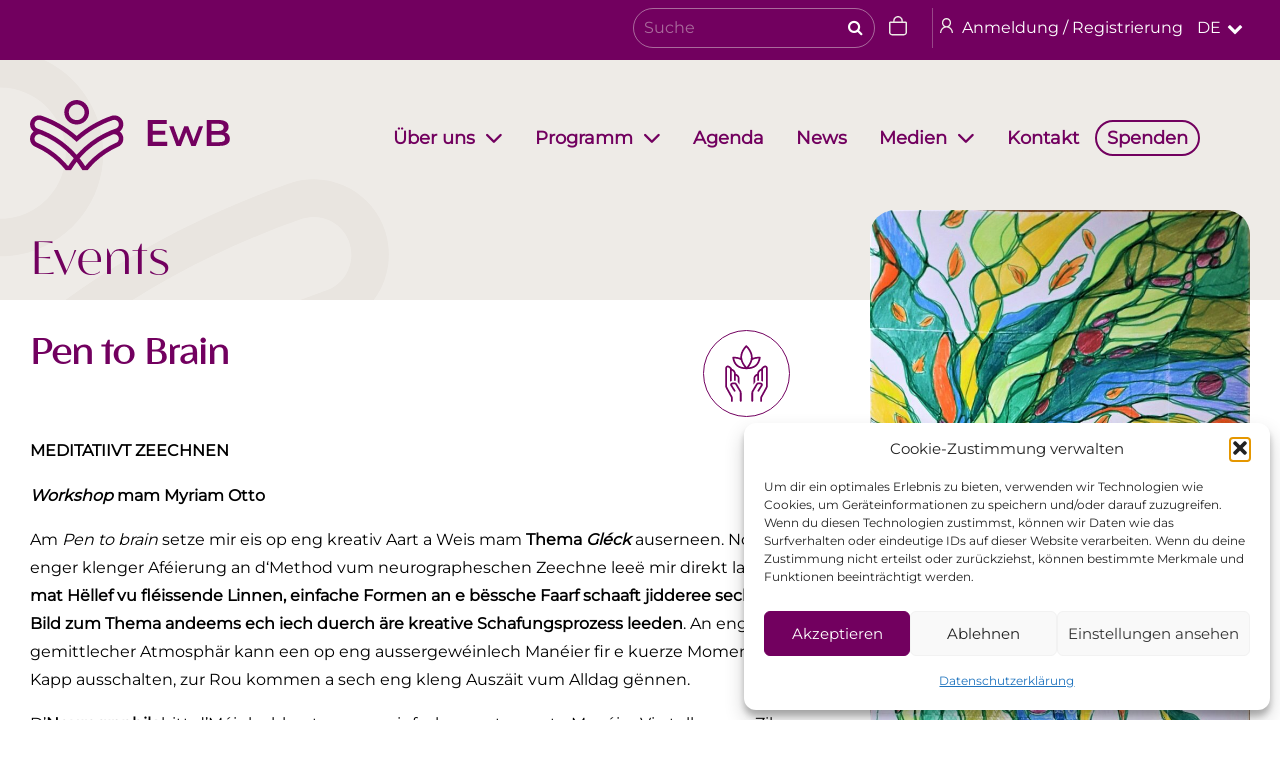

--- FILE ---
content_type: text/html; charset=UTF-8
request_url: https://ewb.lu/event/pen-to-brain/
body_size: 17918
content:
<!doctype html>
<html lang="de-DE">
<head>
    <meta charset="UTF-8">
    <meta name="viewport" content="width=device-width, initial-scale=1">
    <link rel="profile" href="https://gmpg.org/xfn/11">
	<meta name='robots' content='index, follow, max-image-preview:large, max-snippet:-1, max-video-preview:-1' />

	<!-- This site is optimized with the Yoast SEO plugin v26.8 - https://yoast.com/product/yoast-seo-wordpress/ -->
	<title>Pen to Brain - EWB</title>
	<link rel="canonical" href="https://ewb.lu/event/pen-to-brain/" />
	<meta property="og:locale" content="de_DE" />
	<meta property="og:type" content="article" />
	<meta property="og:title" content="Pen to Brain - EWB" />
	<meta property="og:description" content="Meditatiivt Zeechnen - Workshop mam Myriam Otto" />
	<meta property="og:url" content="https://ewb.lu/event/pen-to-brain/" />
	<meta property="og:site_name" content="EWB" />
	<meta property="article:publisher" content="https://www.facebook.com/ErwuesseBild/" />
	<meta property="og:image" content="https://ewb.lu/wp-content/uploads/2023/02/image-10.jpeg" />
	<meta property="og:image:width" content="1080" />
	<meta property="og:image:height" content="1570" />
	<meta property="og:image:type" content="image/jpeg" />
	<meta name="twitter:card" content="summary_large_image" />
	<meta name="twitter:label1" content="Geschätzte Lesezeit" />
	<meta name="twitter:data1" content="2 Minuten" />
	<script type="application/ld+json" class="yoast-schema-graph">{"@context":"https://schema.org","@graph":[{"@type":"WebPage","@id":"https://ewb.lu/event/pen-to-brain/","url":"https://ewb.lu/event/pen-to-brain/","name":"Pen to Brain - EWB","isPartOf":{"@id":"https://ewb.lu/#website"},"primaryImageOfPage":{"@id":"https://ewb.lu/event/pen-to-brain/#primaryimage"},"image":{"@id":"https://ewb.lu/event/pen-to-brain/#primaryimage"},"thumbnailUrl":"https://ewb.lu/wp-content/uploads/2023/02/image-10.jpeg","datePublished":"2023-02-22T09:26:53+00:00","breadcrumb":{"@id":"https://ewb.lu/event/pen-to-brain/#breadcrumb"},"inLanguage":"de","potentialAction":[{"@type":"ReadAction","target":["https://ewb.lu/event/pen-to-brain/"]}]},{"@type":"ImageObject","inLanguage":"de","@id":"https://ewb.lu/event/pen-to-brain/#primaryimage","url":"https://ewb.lu/wp-content/uploads/2023/02/image-10.jpeg","contentUrl":"https://ewb.lu/wp-content/uploads/2023/02/image-10.jpeg","width":1080,"height":1570},{"@type":"BreadcrumbList","@id":"https://ewb.lu/event/pen-to-brain/#breadcrumb","itemListElement":[{"@type":"ListItem","position":1,"name":"Startseite","item":"https://ewb.lu/"},{"@type":"ListItem","position":2,"name":"Pen to Brain"}]},{"@type":"WebSite","@id":"https://ewb.lu/#website","url":"https://ewb.lu/","name":"EwB ErwuesseBildung","description":"ErwuesseBildung","publisher":{"@id":"https://ewb.lu/#organization"},"alternateName":"EWB","potentialAction":[{"@type":"SearchAction","target":{"@type":"EntryPoint","urlTemplate":"https://ewb.lu/?s={search_term_string}"},"query-input":{"@type":"PropertyValueSpecification","valueRequired":true,"valueName":"search_term_string"}}],"inLanguage":"de"},{"@type":"Organization","@id":"https://ewb.lu/#organization","name":"ErwuesseBildung Asbl","alternateName":"EWB","url":"https://ewb.lu/","logo":{"@type":"ImageObject","inLanguage":"de","@id":"https://ewb.lu/#/schema/logo/image/","url":"https://ewb.lu/wp-content/uploads/2022/11/ewb-logo-header.svg","contentUrl":"https://ewb.lu/wp-content/uploads/2022/11/ewb-logo-header.svg","width":301,"height":38,"caption":"ErwuesseBildung Asbl"},"image":{"@id":"https://ewb.lu/#/schema/logo/image/"},"sameAs":["https://www.facebook.com/ErwuesseBild/","https://lu.linkedin.com/company/erwuessebildung---formation-dadultes","https://www.instagram.com/erwuessebildung_asbl/"]}]}</script>
	<!-- / Yoast SEO plugin. -->


<link href='https://fonts.gstatic.com' crossorigin rel='preconnect' />
<link rel="alternate" type="application/rss+xml" title="EWB &raquo; Feed" href="https://ewb.lu/feed/" />
<link rel="alternate" type="application/rss+xml" title="EWB &raquo; Kommentar-Feed" href="https://ewb.lu/comments/feed/" />
<link rel="alternate" title="oEmbed (JSON)" type="application/json+oembed" href="https://ewb.lu/wp-json/oembed/1.0/embed?url=https%3A%2F%2Fewb.lu%2Fevent%2Fpen-to-brain%2F" />
<link rel="alternate" title="oEmbed (XML)" type="text/xml+oembed" href="https://ewb.lu/wp-json/oembed/1.0/embed?url=https%3A%2F%2Fewb.lu%2Fevent%2Fpen-to-brain%2F&#038;format=xml" />
    <script>
        const _ajaxurl = "https:\/\/ewb.lu\/wp-admin\/admin-ajax.php";
        const _theme_directory = "https:\/\/ewb.lu\/wp-content\/themes\/cuco";
    </script>
	<style id='wp-img-auto-sizes-contain-inline-css'>
img:is([sizes=auto i],[sizes^="auto," i]){contain-intrinsic-size:3000px 1500px}
/*# sourceURL=wp-img-auto-sizes-contain-inline-css */
</style>
<style id='wp-emoji-styles-inline-css'>

	img.wp-smiley, img.emoji {
		display: inline !important;
		border: none !important;
		box-shadow: none !important;
		height: 1em !important;
		width: 1em !important;
		margin: 0 0.07em !important;
		vertical-align: -0.1em !important;
		background: none !important;
		padding: 0 !important;
	}
/*# sourceURL=wp-emoji-styles-inline-css */
</style>
<link rel='stylesheet' id='wp-block-library-css' href='https://ewb.lu/wp-includes/css/dist/block-library/style.min.css?ver=6.9' media='all' />
<style id='global-styles-inline-css'>
:root{--wp--preset--aspect-ratio--square: 1;--wp--preset--aspect-ratio--4-3: 4/3;--wp--preset--aspect-ratio--3-4: 3/4;--wp--preset--aspect-ratio--3-2: 3/2;--wp--preset--aspect-ratio--2-3: 2/3;--wp--preset--aspect-ratio--16-9: 16/9;--wp--preset--aspect-ratio--9-16: 9/16;--wp--preset--color--black: #000000;--wp--preset--color--cyan-bluish-gray: #abb8c3;--wp--preset--color--white: #ffffff;--wp--preset--color--pale-pink: #f78da7;--wp--preset--color--vivid-red: #cf2e2e;--wp--preset--color--luminous-vivid-orange: #ff6900;--wp--preset--color--luminous-vivid-amber: #fcb900;--wp--preset--color--light-green-cyan: #7bdcb5;--wp--preset--color--vivid-green-cyan: #00d084;--wp--preset--color--pale-cyan-blue: #8ed1fc;--wp--preset--color--vivid-cyan-blue: #0693e3;--wp--preset--color--vivid-purple: #9b51e0;--wp--preset--gradient--vivid-cyan-blue-to-vivid-purple: linear-gradient(135deg,rgb(6,147,227) 0%,rgb(155,81,224) 100%);--wp--preset--gradient--light-green-cyan-to-vivid-green-cyan: linear-gradient(135deg,rgb(122,220,180) 0%,rgb(0,208,130) 100%);--wp--preset--gradient--luminous-vivid-amber-to-luminous-vivid-orange: linear-gradient(135deg,rgb(252,185,0) 0%,rgb(255,105,0) 100%);--wp--preset--gradient--luminous-vivid-orange-to-vivid-red: linear-gradient(135deg,rgb(255,105,0) 0%,rgb(207,46,46) 100%);--wp--preset--gradient--very-light-gray-to-cyan-bluish-gray: linear-gradient(135deg,rgb(238,238,238) 0%,rgb(169,184,195) 100%);--wp--preset--gradient--cool-to-warm-spectrum: linear-gradient(135deg,rgb(74,234,220) 0%,rgb(151,120,209) 20%,rgb(207,42,186) 40%,rgb(238,44,130) 60%,rgb(251,105,98) 80%,rgb(254,248,76) 100%);--wp--preset--gradient--blush-light-purple: linear-gradient(135deg,rgb(255,206,236) 0%,rgb(152,150,240) 100%);--wp--preset--gradient--blush-bordeaux: linear-gradient(135deg,rgb(254,205,165) 0%,rgb(254,45,45) 50%,rgb(107,0,62) 100%);--wp--preset--gradient--luminous-dusk: linear-gradient(135deg,rgb(255,203,112) 0%,rgb(199,81,192) 50%,rgb(65,88,208) 100%);--wp--preset--gradient--pale-ocean: linear-gradient(135deg,rgb(255,245,203) 0%,rgb(182,227,212) 50%,rgb(51,167,181) 100%);--wp--preset--gradient--electric-grass: linear-gradient(135deg,rgb(202,248,128) 0%,rgb(113,206,126) 100%);--wp--preset--gradient--midnight: linear-gradient(135deg,rgb(2,3,129) 0%,rgb(40,116,252) 100%);--wp--preset--font-size--small: 13px;--wp--preset--font-size--medium: 20px;--wp--preset--font-size--large: 36px;--wp--preset--font-size--x-large: 42px;--wp--preset--spacing--20: 0.44rem;--wp--preset--spacing--30: 0.67rem;--wp--preset--spacing--40: 1rem;--wp--preset--spacing--50: 1.5rem;--wp--preset--spacing--60: 2.25rem;--wp--preset--spacing--70: 3.38rem;--wp--preset--spacing--80: 5.06rem;--wp--preset--shadow--natural: 6px 6px 9px rgba(0, 0, 0, 0.2);--wp--preset--shadow--deep: 12px 12px 50px rgba(0, 0, 0, 0.4);--wp--preset--shadow--sharp: 6px 6px 0px rgba(0, 0, 0, 0.2);--wp--preset--shadow--outlined: 6px 6px 0px -3px rgb(255, 255, 255), 6px 6px rgb(0, 0, 0);--wp--preset--shadow--crisp: 6px 6px 0px rgb(0, 0, 0);}:where(.is-layout-flex){gap: 0.5em;}:where(.is-layout-grid){gap: 0.5em;}body .is-layout-flex{display: flex;}.is-layout-flex{flex-wrap: wrap;align-items: center;}.is-layout-flex > :is(*, div){margin: 0;}body .is-layout-grid{display: grid;}.is-layout-grid > :is(*, div){margin: 0;}:where(.wp-block-columns.is-layout-flex){gap: 2em;}:where(.wp-block-columns.is-layout-grid){gap: 2em;}:where(.wp-block-post-template.is-layout-flex){gap: 1.25em;}:where(.wp-block-post-template.is-layout-grid){gap: 1.25em;}.has-black-color{color: var(--wp--preset--color--black) !important;}.has-cyan-bluish-gray-color{color: var(--wp--preset--color--cyan-bluish-gray) !important;}.has-white-color{color: var(--wp--preset--color--white) !important;}.has-pale-pink-color{color: var(--wp--preset--color--pale-pink) !important;}.has-vivid-red-color{color: var(--wp--preset--color--vivid-red) !important;}.has-luminous-vivid-orange-color{color: var(--wp--preset--color--luminous-vivid-orange) !important;}.has-luminous-vivid-amber-color{color: var(--wp--preset--color--luminous-vivid-amber) !important;}.has-light-green-cyan-color{color: var(--wp--preset--color--light-green-cyan) !important;}.has-vivid-green-cyan-color{color: var(--wp--preset--color--vivid-green-cyan) !important;}.has-pale-cyan-blue-color{color: var(--wp--preset--color--pale-cyan-blue) !important;}.has-vivid-cyan-blue-color{color: var(--wp--preset--color--vivid-cyan-blue) !important;}.has-vivid-purple-color{color: var(--wp--preset--color--vivid-purple) !important;}.has-black-background-color{background-color: var(--wp--preset--color--black) !important;}.has-cyan-bluish-gray-background-color{background-color: var(--wp--preset--color--cyan-bluish-gray) !important;}.has-white-background-color{background-color: var(--wp--preset--color--white) !important;}.has-pale-pink-background-color{background-color: var(--wp--preset--color--pale-pink) !important;}.has-vivid-red-background-color{background-color: var(--wp--preset--color--vivid-red) !important;}.has-luminous-vivid-orange-background-color{background-color: var(--wp--preset--color--luminous-vivid-orange) !important;}.has-luminous-vivid-amber-background-color{background-color: var(--wp--preset--color--luminous-vivid-amber) !important;}.has-light-green-cyan-background-color{background-color: var(--wp--preset--color--light-green-cyan) !important;}.has-vivid-green-cyan-background-color{background-color: var(--wp--preset--color--vivid-green-cyan) !important;}.has-pale-cyan-blue-background-color{background-color: var(--wp--preset--color--pale-cyan-blue) !important;}.has-vivid-cyan-blue-background-color{background-color: var(--wp--preset--color--vivid-cyan-blue) !important;}.has-vivid-purple-background-color{background-color: var(--wp--preset--color--vivid-purple) !important;}.has-black-border-color{border-color: var(--wp--preset--color--black) !important;}.has-cyan-bluish-gray-border-color{border-color: var(--wp--preset--color--cyan-bluish-gray) !important;}.has-white-border-color{border-color: var(--wp--preset--color--white) !important;}.has-pale-pink-border-color{border-color: var(--wp--preset--color--pale-pink) !important;}.has-vivid-red-border-color{border-color: var(--wp--preset--color--vivid-red) !important;}.has-luminous-vivid-orange-border-color{border-color: var(--wp--preset--color--luminous-vivid-orange) !important;}.has-luminous-vivid-amber-border-color{border-color: var(--wp--preset--color--luminous-vivid-amber) !important;}.has-light-green-cyan-border-color{border-color: var(--wp--preset--color--light-green-cyan) !important;}.has-vivid-green-cyan-border-color{border-color: var(--wp--preset--color--vivid-green-cyan) !important;}.has-pale-cyan-blue-border-color{border-color: var(--wp--preset--color--pale-cyan-blue) !important;}.has-vivid-cyan-blue-border-color{border-color: var(--wp--preset--color--vivid-cyan-blue) !important;}.has-vivid-purple-border-color{border-color: var(--wp--preset--color--vivid-purple) !important;}.has-vivid-cyan-blue-to-vivid-purple-gradient-background{background: var(--wp--preset--gradient--vivid-cyan-blue-to-vivid-purple) !important;}.has-light-green-cyan-to-vivid-green-cyan-gradient-background{background: var(--wp--preset--gradient--light-green-cyan-to-vivid-green-cyan) !important;}.has-luminous-vivid-amber-to-luminous-vivid-orange-gradient-background{background: var(--wp--preset--gradient--luminous-vivid-amber-to-luminous-vivid-orange) !important;}.has-luminous-vivid-orange-to-vivid-red-gradient-background{background: var(--wp--preset--gradient--luminous-vivid-orange-to-vivid-red) !important;}.has-very-light-gray-to-cyan-bluish-gray-gradient-background{background: var(--wp--preset--gradient--very-light-gray-to-cyan-bluish-gray) !important;}.has-cool-to-warm-spectrum-gradient-background{background: var(--wp--preset--gradient--cool-to-warm-spectrum) !important;}.has-blush-light-purple-gradient-background{background: var(--wp--preset--gradient--blush-light-purple) !important;}.has-blush-bordeaux-gradient-background{background: var(--wp--preset--gradient--blush-bordeaux) !important;}.has-luminous-dusk-gradient-background{background: var(--wp--preset--gradient--luminous-dusk) !important;}.has-pale-ocean-gradient-background{background: var(--wp--preset--gradient--pale-ocean) !important;}.has-electric-grass-gradient-background{background: var(--wp--preset--gradient--electric-grass) !important;}.has-midnight-gradient-background{background: var(--wp--preset--gradient--midnight) !important;}.has-small-font-size{font-size: var(--wp--preset--font-size--small) !important;}.has-medium-font-size{font-size: var(--wp--preset--font-size--medium) !important;}.has-large-font-size{font-size: var(--wp--preset--font-size--large) !important;}.has-x-large-font-size{font-size: var(--wp--preset--font-size--x-large) !important;}
/*# sourceURL=global-styles-inline-css */
</style>

<style id='classic-theme-styles-inline-css'>
/*! This file is auto-generated */
.wp-block-button__link{color:#fff;background-color:#32373c;border-radius:9999px;box-shadow:none;text-decoration:none;padding:calc(.667em + 2px) calc(1.333em + 2px);font-size:1.125em}.wp-block-file__button{background:#32373c;color:#fff;text-decoration:none}
/*# sourceURL=/wp-includes/css/classic-themes.min.css */
</style>
<link rel='stylesheet' id='wpa-css-css' href='https://ewb.lu/wp-content/plugins/honeypot/includes/css/wpa.css?ver=2.3.04' media='all' />
<style id='woocommerce-inline-inline-css'>
.woocommerce form .form-row .required { visibility: visible; }
/*# sourceURL=woocommerce-inline-inline-css */
</style>
<link rel='stylesheet' id='wpsd-selectize-css' href='https://ewb.lu/wp-content/plugins/wp-stripe-donation/assets/css/selectize.bootstrap3.min.css?ver=3.2.8' media='' />
<link rel='stylesheet' id='wpsd-front-css' href='https://ewb.lu/wp-content/plugins/wp-stripe-donation/assets/css/wpsd-front.css?ver=3.2.8' media='' />
<link rel='stylesheet' id='wpml-menu-item-0-css' href='https://ewb.lu/wp-content/plugins/sitepress-multilingual-cms/templates/language-switchers/menu-item/style.min.css?ver=1' media='all' />
<link rel='stylesheet' id='mc4wp-form-basic-css' href='https://ewb.lu/wp-content/plugins/mailchimp-for-wp/assets/css/form-basic.css?ver=4.11.1' media='all' />
<link rel='stylesheet' id='cmplz-general-css' href='https://ewb.lu/wp-content/plugins/complianz-gdpr/assets/css/cookieblocker.min.css?ver=1767747786' media='all' />
<link rel='stylesheet' id='cc_loading-css' href='https://ewb.lu/wp-content/themes/cuco/includes/core/assets/css/loading.css?ver=1' media='all' />
<link rel='stylesheet' id='core-custom-style-css' href='https://ewb.lu/wp-content/themes/cuco/includes/core/assets/css/custom.css?ver=6.9' media='all' />
<link rel='stylesheet' id='js_composer_custom_css-css' href='//ewb.lu/wp-content/uploads/js_composer/custom.css?ver=6.10.0' media='all' />
<link rel='stylesheet' id='cuco-style-css' href='https://ewb.lu/wp-content/themes/cuco/style.css?ver=1.31' media='all' />
<link rel='stylesheet' id='fontawe-css' href='https://ewb.lu/wp-content/themes/cuco/includes/ewb/assets/css/all.min.css?ver=1.31' media='all' />
<link rel='stylesheet' id='cc_normalize-css' href='https://ewb.lu/wp-content/themes/cuco/includes/core/assets/css/normalize.css?ver=8.01' media='all' />
<link rel='stylesheet' id='font-awesome-css' href='https://ewb.lu/wp-content/plugins/yith-event-tickets-for-woocommerce-premium/plugin-fw/assets/fonts/font-awesome/font-awesome.min.css?ver=4.7.0' media='all' />
<style id='font-awesome-inline-css'>
[data-font="FontAwesome"]:before {font-family: 'FontAwesome' !important;content: attr(data-icon) !important;speak: none !important;font-weight: normal !important;font-variant: normal !important;text-transform: none !important;line-height: 1 !important;font-style: normal !important;-webkit-font-smoothing: antialiased !important;-moz-osx-font-smoothing: grayscale !important;}
/*# sourceURL=font-awesome-inline-css */
</style>
<script id="wpml-cookie-js-extra">
var wpml_cookies = {"wp-wpml_current_language":{"value":"de","expires":1,"path":"/"}};
var wpml_cookies = {"wp-wpml_current_language":{"value":"de","expires":1,"path":"/"}};
//# sourceURL=wpml-cookie-js-extra
</script>
<script src="https://ewb.lu/wp-content/plugins/sitepress-multilingual-cms/res/js/cookies/language-cookie.js?ver=482900" id="wpml-cookie-js" defer data-wp-strategy="defer"></script>
<script src="https://ewb.lu/wp-includes/js/jquery/jquery.min.js?ver=3.7.1" id="jquery-core-js"></script>
<script src="https://ewb.lu/wp-includes/js/jquery/jquery-migrate.min.js?ver=3.4.1" id="jquery-migrate-js"></script>
<script src="https://ewb.lu/wp-content/plugins/wp-stripe-donation/assets/js/selectize.min.js?ver=3.2.8" id="wbg-selectize-js"></script>
<script src="https://ewb.lu/wp-content/themes/cuco/includes/core/assets/js/jquery.mustache.js?ver=1.01" id="mustache-jquery-js"></script>
<script src="https://ewb.lu/wp-content/themes/cuco/includes/core/assets/js/mustache.min.js?ver=1.01" id="mustache-js-js"></script>
<script src="https://ewb.lu/wp-content/themes/cuco/includes/core/assets/js/cc_helper.js?ver=1" id="cc-helper-js"></script>
<script src="https://ewb.lu/wp-content/themes/cuco/includes/core/core.js?ver=1.04" id="cc-core-js"></script>
<script id="cuco-main-js-extra">
var script_vars = {"cartCount":"0"};
//# sourceURL=cuco-main-js-extra
</script>
<script src="https://ewb.lu/wp-content/themes/cuco/includes/ewb/assets/js/main.js?ver=1.31" id="cuco-main-js"></script>
<link rel="https://api.w.org/" href="https://ewb.lu/wp-json/" /><link rel="alternate" title="JSON" type="application/json" href="https://ewb.lu/wp-json/wp/v2/event/1851" /><link rel="EditURI" type="application/rsd+xml" title="RSD" href="https://ewb.lu/xmlrpc.php?rsd" />
<meta name="generator" content="WordPress 6.9" />
<meta name="generator" content="WooCommerce 7.6.1" />
<link rel='shortlink' href='https://ewb.lu/?p=1851' />
<meta name="generator" content="WPML ver:4.8.2 stt:1,4,3;" />
		<style type="text/css">.pp-podcast {opacity: 0;}</style>
					<style>.cmplz-hidden {
					display: none !important;
				}</style>	<noscript><style>.woocommerce-product-gallery{ opacity: 1 !important; }</style></noscript>
	<meta name="generator" content="Powered by WPBakery Page Builder - drag and drop page builder for WordPress."/>
<link rel="icon" href="https://ewb.lu/wp-content/uploads/2022/11/cropped-ewb-fav-32x32.png" sizes="32x32" />
<link rel="icon" href="https://ewb.lu/wp-content/uploads/2022/11/cropped-ewb-fav-192x192.png" sizes="192x192" />
<link rel="apple-touch-icon" href="https://ewb.lu/wp-content/uploads/2022/11/cropped-ewb-fav-180x180.png" />
<meta name="msapplication-TileImage" content="https://ewb.lu/wp-content/uploads/2022/11/cropped-ewb-fav-270x270.png" />
<noscript><style> .wpb_animate_when_almost_visible { opacity: 1; }</style></noscript><link rel='stylesheet' id='cc_button-css' href='https://ewb.lu/wp-content/themes/cuco/includes/ewb/button/assets/custom.css?ver=1.22' media='all' />
<link rel='stylesheet' id='ewb_related-css' href='https://ewb.lu/wp-content/themes/cuco/includes/ewb/related/assets/custom.css?ver=1.04' media='all' />
<link rel='stylesheet' id='js_composer_front-css' href='https://ewb.lu/wp-content/plugins/js_composer/assets/css/js_composer.min.css?ver=6.10.0' media='all' />
<link rel='stylesheet' id='vc_animate-css-css' href='https://ewb.lu/wp-content/plugins/js_composer/assets/lib/bower/animate-css/animate.min.css?ver=6.10.0' media='all' />
</head>

<body class="wp-singular event-template-default single single-event postid-1851 wp-custom-logo wp-theme-cuco theme-cuco woocommerce-no-js wpb-js-composer js-comp-ver-6.10.0 vc_responsive">
<header>
    <div class="top-bar">
		<div class="container"><ul id="menu-top-de" class="menu"><li class='menu-header-search'><form method="get" id="demo-3" action="https://ewb.lu/">
    <label for="s" class="assistive-text"></label>
    <input type="search" class="field" name="s" id="s" placeholder="Suche"/>
    <input type="submit" class="submit" name="submit" id="searchsubmit"
           value="&#xf002"/>
</form></li><li class='menu-item cart-button'><a href='https://ewb.lu/warenkorb/'><svg width="18" height="20" viewBox="0 0 18 20" fill="none" xmlns="http://www.w3.org/2000/svg">
    <path id="card-svg" fill-rule="evenodd" clip-rule="evenodd"
          d="M0.405545 5.94387C0.66521 5.68421 1.01739 5.53833 1.38462 5.53833H16.6154C16.9826 5.53833 17.3348 5.68421 17.5945 5.94387C17.8541 6.20354 18 6.55572 18 6.92295V16.3232C18 18.0341 16.555 19.3845 14.8846 19.3845H3.11538C1.42457 19.3845 0 17.9599 0 16.2691V6.92295C0 6.55572 0.145879 6.20354 0.405545 5.94387ZM16.6154 6.92295L1.38462 6.92295L1.38462 16.2691C1.38462 17.1952 2.18927 17.9999 3.11538 17.9999H14.8846C15.8311 17.9999 16.6154 17.2292 16.6154 16.3232V6.92295Z"
          fill="#EEEBE7"/>
    <path id="card-svg" fill-rule="evenodd" clip-rule="evenodd"
          d="M9.00045 1.38462C8.08239 1.38462 7.20194 1.74931 6.55277 2.39848C5.90361 3.04764 5.53891 3.9281 5.53891 4.84615V6.23077C5.53891 6.61312 5.22896 6.92308 4.8466 6.92308C4.46425 6.92308 4.1543 6.61312 4.1543 6.23077V4.84615C4.1543 3.56087 4.66487 2.32824 5.5737 1.41941C6.48253 0.510576 7.71517 0 9.00045 0C10.2857 0 11.5184 0.510576 12.4272 1.41941C13.336 2.32824 13.8466 3.56087 13.8466 4.84615V6.23077C13.8466 6.61312 13.5366 6.92308 13.1543 6.92308C12.7719 6.92308 12.462 6.61312 12.462 6.23077V4.84615C12.462 3.9281 12.0973 3.04764 11.4481 2.39848C10.799 1.74931 9.91851 1.38462 9.00045 1.38462Z"
          fill="#EEEBE7"/>
</svg>
</a></li><li class='menu-item user-button'><a href='https://ewb.lu/mein-konto/'><svg width="13" height="15" viewBox="0 0 13 15" fill="none" xmlns="http://www.w3.org/2000/svg">
    <path id="user-svg"
          d="M6.5 0C3.99395 0 1.95 2.144 1.95 4.77273C1.95 6.41602 2.7498 7.87553 3.96094 8.7358C1.64277 9.77983 0 12.1928 0 15H1.3C1.3 11.9798 3.6207 9.54545 6.5 9.54545C9.3793 9.54545 11.7 11.9798 11.7 15H13C13 12.1928 11.3572 9.77983 9.03906 8.7358C10.2502 7.87553 11.05 6.41602 11.05 4.77273C11.05 2.144 9.00605 0 6.5 0ZM6.5 1.36364C8.30273 1.36364 9.75 2.88175 9.75 4.77273C9.75 6.66371 8.30273 8.18182 6.5 8.18182C4.69727 8.18182 3.25 6.66371 3.25 4.77273C3.25 2.88175 4.69727 1.36364 6.5 1.36364Z"
          fill="#EEEBE7"/>
</svg>
 Anmeldung / Registrierung</a></li><li id="menu-item-wpml-ls-198-de" class="menu-item wpml-ls-slot-198 wpml-ls-item wpml-ls-item-de wpml-ls-current-language wpml-ls-menu-item wpml-ls-last-item menu-item-type-wpml_ls_menu_item menu-item-object-wpml_ls_menu_item menu-item-has-children menu-item-wpml-ls-198-de"><a href="https://ewb.lu/event/pen-to-brain/" role="menuitem"><span class="wpml-ls-display">DE</span></a>
<ul class="sub-menu">
	<li id="menu-item-wpml-ls-198-en" class="menu-item wpml-ls-slot-198 wpml-ls-item wpml-ls-item-en wpml-ls-menu-item wpml-ls-first-item menu-item-type-wpml_ls_menu_item menu-item-object-wpml_ls_menu_item menu-item-wpml-ls-198-en"><a href="https://ewb.lu/en/event/pen-to-brain/" title="Zu EN wechseln" aria-label="Zu EN wechseln" role="menuitem"><span class="wpml-ls-display">EN</span></a></li>
	<li id="menu-item-wpml-ls-198-fr" class="menu-item wpml-ls-slot-198 wpml-ls-item wpml-ls-item-fr wpml-ls-menu-item menu-item-type-wpml_ls_menu_item menu-item-object-wpml_ls_menu_item menu-item-wpml-ls-198-fr"><a href="https://ewb.lu/fr/evenement/pen-to-brain/" title="Zu FR wechseln" aria-label="Zu FR wechseln" role="menuitem"><span class="wpml-ls-display">FR</span></a></li>
</ul>
</li>
</ul></div>    </div>
    <div class="container">
        <div class="nav-grid">
            <div class="site-branding">
				<a href="https://ewb.lu/" class="custom-logo-link" rel="home"><img width="301" height="38" src="https://ewb.lu/wp-content/uploads/2022/11/ewb-logo-header.svg" class="custom-logo" alt="EWB" decoding="async" /></a>            </div><!-- .site-branding -->

            <input type="checkbox" id="overlay-input"/>
            <label for="overlay-input" id="overlay-button"><span></span></label>
            <nav id="overlay" class="main-navigation">
				<div class="menu-main-container"><ul id="menu-main" class="menu"><li id="menu-item-24" class="menu-item menu-item-type-post_type menu-item-object-page menu-item-has-children menu-item-24"><a href="https://ewb.lu/ueber-uns/"><span>Über uns</span></a>
<ul class="sub-menu">
	<li id="menu-item-47" class="menu-item menu-item-type-post_type menu-item-object-page menu-item-47"><a href="https://ewb.lu/ueber-uns/die-ewb/"><span>Die EwB</span><img width="300" height="168" src="https://ewb.lu/wp-content/uploads/2022/12/ewb-general-300x168.png" class="attachment-medium size-medium" alt="" decoding="async" fetchpriority="high" srcset="https://ewb.lu/wp-content/uploads/2022/12/ewb-general-300x168.png 300w, https://ewb.lu/wp-content/uploads/2022/12/ewb-general-1024x573.png 1024w, https://ewb.lu/wp-content/uploads/2022/12/ewb-general-768x430.png 768w, https://ewb.lu/wp-content/uploads/2022/12/ewb-general-1536x860.png 1536w, https://ewb.lu/wp-content/uploads/2022/12/ewb-general-2048x1146.png 2048w" sizes="(max-width: 300px) 100vw, 300px" /></a></li>
	<li id="menu-item-46" class="menu-item menu-item-type-post_type menu-item-object-page menu-item-46"><a href="https://ewb.lu/ueber-uns/team/"><span>Team</span><img width="300" height="213" src="https://ewb.lu/wp-content/uploads/2025/07/team1-300x213.jpg" class="attachment-medium size-medium" alt="" decoding="async" srcset="https://ewb.lu/wp-content/uploads/2025/07/team1-300x213.jpg 300w, https://ewb.lu/wp-content/uploads/2025/07/team1-1024x726.jpg 1024w, https://ewb.lu/wp-content/uploads/2025/07/team1-768x545.jpg 768w, https://ewb.lu/wp-content/uploads/2025/07/team1-1536x1090.jpg 1536w, https://ewb.lu/wp-content/uploads/2025/07/team1-2048x1453.jpg 2048w, https://ewb.lu/wp-content/uploads/2025/07/team1-600x426.jpg 600w" sizes="(max-width: 300px) 100vw, 300px" /></a></li>
	<li id="menu-item-134" class="menu-item menu-item-type-post_type menu-item-object-page menu-item-134"><a href="https://ewb.lu/ueber-uns/verwaltungsrat/"><span>Verwaltungsrat</span><img width="300" height="168" src="https://ewb.lu/wp-content/uploads/2022/12/ewb-verwaltungsrat-300x168.jpg" class="attachment-medium size-medium" alt="" decoding="async" srcset="https://ewb.lu/wp-content/uploads/2022/12/ewb-verwaltungsrat-300x168.jpg 300w, https://ewb.lu/wp-content/uploads/2022/12/ewb-verwaltungsrat-1024x573.jpg 1024w, https://ewb.lu/wp-content/uploads/2022/12/ewb-verwaltungsrat-768x430.jpg 768w, https://ewb.lu/wp-content/uploads/2022/12/ewb-verwaltungsrat.jpg 1476w" sizes="(max-width: 300px) 100vw, 300px" /></a></li>
	<li id="menu-item-133" class="menu-item menu-item-type-post_type menu-item-object-page menu-item-133"><a href="https://ewb.lu/ueber-uns/partner/"><span>Partnerschaften</span><img width="300" height="168" src="https://ewb.lu/wp-content/uploads/2022/12/ewb-partner-1-300x168.jpg" class="attachment-medium size-medium" alt="" decoding="async" srcset="https://ewb.lu/wp-content/uploads/2022/12/ewb-partner-1-300x168.jpg 300w, https://ewb.lu/wp-content/uploads/2022/12/ewb-partner-1-1024x573.jpg 1024w, https://ewb.lu/wp-content/uploads/2022/12/ewb-partner-1-768x430.jpg 768w, https://ewb.lu/wp-content/uploads/2022/12/ewb-partner-1.jpg 1476w" sizes="(max-width: 300px) 100vw, 300px" /></a></li>
	<li id="menu-item-132" class="menu-item menu-item-type-post_type menu-item-object-page menu-item-132"><a href="https://ewb.lu/ueber-uns/arbeitsgruppen/"><span>Arbeitsgruppen</span><img width="300" height="168" src="https://ewb.lu/wp-content/uploads/2022/12/ewb-arbeitsgruppen-300x168.jpg" class="attachment-medium size-medium" alt="" decoding="async" srcset="https://ewb.lu/wp-content/uploads/2022/12/ewb-arbeitsgruppen-300x168.jpg 300w, https://ewb.lu/wp-content/uploads/2022/12/ewb-arbeitsgruppen-1024x573.jpg 1024w, https://ewb.lu/wp-content/uploads/2022/12/ewb-arbeitsgruppen-768x430.jpg 768w, https://ewb.lu/wp-content/uploads/2022/12/ewb-arbeitsgruppen.jpg 1476w" sizes="(max-width: 300px) 100vw, 300px" /></a></li>
</ul>
</li>
<li id="menu-item-23" class="menu-item menu-item-type-post_type menu-item-object-page menu-item-has-children menu-item-23"><a href="https://ewb.lu/programm/"><span>Programm</span></a>
<ul class="sub-menu">
	<li id="menu-item-107" class="menu-item menu-item-type-taxonomy menu-item-object-program current-event-ancestor current-menu-parent current-event-parent menu-item-has-children menu-item-107"><a href="https://ewb.lu/program/koerper-geist-seele/"><span>Körper, Geist &amp; Seele</span><img width="300" height="168" src="https://ewb.lu/wp-content/uploads/2022/12/ewb-koerper_geist_seele-300x168.jpg" class="attachment-medium size-medium" alt="" decoding="async" srcset="https://ewb.lu/wp-content/uploads/2022/12/ewb-koerper_geist_seele-300x168.jpg 300w, https://ewb.lu/wp-content/uploads/2022/12/ewb-koerper_geist_seele-1024x573.jpg 1024w, https://ewb.lu/wp-content/uploads/2022/12/ewb-koerper_geist_seele-768x430.jpg 768w, https://ewb.lu/wp-content/uploads/2022/12/ewb-koerper_geist_seele.jpg 1476w" sizes="(max-width: 300px) 100vw, 300px" /></a>
	<ul class="deep-sub-menu">
		<li id="menu-item-11286" class="menu-item menu-item-type-taxonomy menu-item-object-program menu-item-11286"><a href="https://ewb.lu/program/yoga-de/"><span>Yoga</span></a></li>
		<li id="menu-item-2030" class="menu-item menu-item-type-taxonomy menu-item-object-program current-event-ancestor current-menu-parent current-event-parent menu-item-2030"><a href="https://ewb.lu/program/achtsames-leben/"><span>Achtsames Leben</span></a></li>
	</ul>
</li>
	<li id="menu-item-2100" class="menu-item menu-item-type-taxonomy menu-item-object-program menu-item-has-children menu-item-2100"><a href="https://ewb.lu/program/gesellschaft-heute-2/"><span>Gesellschaft Heute</span><img width="300" height="168" src="https://ewb.lu/wp-content/uploads/2022/12/ewb-gesellschaft-300x168.jpg" class="attachment-medium size-medium" alt="" decoding="async" srcset="https://ewb.lu/wp-content/uploads/2022/12/ewb-gesellschaft-300x168.jpg 300w, https://ewb.lu/wp-content/uploads/2022/12/ewb-gesellschaft-1024x573.jpg 1024w, https://ewb.lu/wp-content/uploads/2022/12/ewb-gesellschaft-768x430.jpg 768w, https://ewb.lu/wp-content/uploads/2022/12/ewb-gesellschaft.jpg 1476w" sizes="(max-width: 300px) 100vw, 300px" /></a>
	<ul class="deep-sub-menu">
		<li id="menu-item-2102" class="menu-item menu-item-type-taxonomy menu-item-object-program menu-item-2102"><a href="https://ewb.lu/program/philosophie-soziologie/"><span>Philosophie &amp; Soziologie</span></a></li>
		<li id="menu-item-2103" class="menu-item menu-item-type-taxonomy menu-item-object-program menu-item-2103"><a href="https://ewb.lu/program/tabu-themen/"><span>Tabu-Themen</span></a></li>
		<li id="menu-item-2329" class="menu-item menu-item-type-taxonomy menu-item-object-program menu-item-2329"><a href="https://ewb.lu/program/kunst-und-leben/"><span>Kunst &amp; Leben</span></a></li>
	</ul>
</li>
	<li id="menu-item-110" class="menu-item menu-item-type-taxonomy menu-item-object-program menu-item-has-children menu-item-110"><a href="https://ewb.lu/program/growing-together/"><span>Growing together</span><img width="300" height="300" src="https://ewb.lu/wp-content/uploads/2024/07/Growing-together-Titelbild-V1-4-300x300.jpg" class="attachment-medium size-medium" alt="Growing together Titelbild" decoding="async" srcset="https://ewb.lu/wp-content/uploads/2024/07/Growing-together-Titelbild-V1-4-300x300.jpg 300w, https://ewb.lu/wp-content/uploads/2024/07/Growing-together-Titelbild-V1-4-1024x1024.jpg 1024w, https://ewb.lu/wp-content/uploads/2024/07/Growing-together-Titelbild-V1-4-768x768.jpg 768w, https://ewb.lu/wp-content/uploads/2024/07/Growing-together-Titelbild-V1-4-1536x1536.jpg 1536w, https://ewb.lu/wp-content/uploads/2024/07/Growing-together-Titelbild-V1-4-2048x2048.jpg 2048w, https://ewb.lu/wp-content/uploads/2024/07/Growing-together-Titelbild-V1-4-600x600.jpg 600w, https://ewb.lu/wp-content/uploads/2024/07/Growing-together-Titelbild-V1-4-100x100.jpg 100w" sizes="(max-width: 300px) 100vw, 300px" /></a>
	<ul class="deep-sub-menu">
		<li id="menu-item-2034" class="menu-item menu-item-type-taxonomy menu-item-object-program menu-item-2034"><a href="https://ewb.lu/program/kunst-musik-und-bewegung/"><span>Kunst, Musik &amp; Bewegung</span></a></li>
		<li id="menu-item-10827" class="menu-item menu-item-type-taxonomy menu-item-object-program menu-item-10827"><a href="https://ewb.lu/program/natur/"><span>Natur</span></a></li>
		<li id="menu-item-2035" class="menu-item menu-item-type-taxonomy menu-item-object-program menu-item-2035"><a href="https://ewb.lu/program/neue-medien/"><span>Neue Medien</span></a></li>
		<li id="menu-item-2033" class="menu-item menu-item-type-taxonomy menu-item-object-program menu-item-2033"><a href="https://ewb.lu/program/literatur-und-film/"><span>Literatur &amp; Film</span></a></li>
	</ul>
</li>
	<li id="menu-item-109" class="menu-item menu-item-type-taxonomy menu-item-object-program menu-item-has-children menu-item-109"><a href="https://ewb.lu/program/i-stuff/"><span>i-Stuff</span><img width="300" height="251" src="https://ewb.lu/wp-content/uploads/2024/07/Die-i-Stuff-geht-in-die-Sommerpause-1-300x251.jpg" class="attachment-medium size-medium" alt="" decoding="async" srcset="https://ewb.lu/wp-content/uploads/2024/07/Die-i-Stuff-geht-in-die-Sommerpause-1-300x251.jpg 300w, https://ewb.lu/wp-content/uploads/2024/07/Die-i-Stuff-geht-in-die-Sommerpause-1-1024x858.jpg 1024w, https://ewb.lu/wp-content/uploads/2024/07/Die-i-Stuff-geht-in-die-Sommerpause-1-768x644.jpg 768w, https://ewb.lu/wp-content/uploads/2024/07/Die-i-Stuff-geht-in-die-Sommerpause-1-1536x1288.jpg 1536w, https://ewb.lu/wp-content/uploads/2024/07/Die-i-Stuff-geht-in-die-Sommerpause-1-2048x1717.jpg 2048w, https://ewb.lu/wp-content/uploads/2024/07/Die-i-Stuff-geht-in-die-Sommerpause-1-600x503.jpg 600w" sizes="(max-width: 300px) 100vw, 300px" /></a>
	<ul class="deep-sub-menu">
		<li id="menu-item-11421" class="menu-item menu-item-type-taxonomy menu-item-object-program menu-item-11421"><a href="https://ewb.lu/program/smartphone-cafe/"><span>Smartphone-Café</span></a></li>
		<li id="menu-item-2028" class="menu-item menu-item-type-taxonomy menu-item-object-program menu-item-2028"><a href="https://ewb.lu/program/internetfueherschein/"><span>Internetführerschein</span></a></li>
		<li id="menu-item-2029" class="menu-item menu-item-type-taxonomy menu-item-object-program menu-item-2029"><a href="https://ewb.lu/program/workshops/"><span>Workshops</span></a></li>
	</ul>
</li>
	<li id="menu-item-112" class="menu-item menu-item-type-taxonomy menu-item-object-program menu-item-has-children menu-item-112"><a href="https://ewb.lu/program/religioeses-erbe/"><span>Religiöses &amp; kulturelles Erbe</span><img width="300" height="168" src="https://ewb.lu/wp-content/uploads/2022/12/ewb-religion-300x168.jpg" class="attachment-medium size-medium" alt="" decoding="async" srcset="https://ewb.lu/wp-content/uploads/2022/12/ewb-religion-300x168.jpg 300w, https://ewb.lu/wp-content/uploads/2022/12/ewb-religion-1024x573.jpg 1024w, https://ewb.lu/wp-content/uploads/2022/12/ewb-religion-768x430.jpg 768w, https://ewb.lu/wp-content/uploads/2022/12/ewb-religion.jpg 1476w" sizes="(max-width: 300px) 100vw, 300px" /></a>
	<ul class="deep-sub-menu">
		<li id="menu-item-2038" class="menu-item menu-item-type-taxonomy menu-item-object-program menu-item-2038"><a href="https://ewb.lu/program/oppe-kierchen/"><span>Oppe Kierchen</span></a></li>
		<li id="menu-item-2037" class="menu-item menu-item-type-taxonomy menu-item-object-program menu-item-2037"><a href="https://ewb.lu/program/immaterielles-kulturerbe/"><span>Immaterielles Kulturerbe</span></a></li>
		<li id="menu-item-2036" class="menu-item menu-item-type-taxonomy menu-item-object-program menu-item-2036"><a href="https://ewb.lu/program/bicherzelt-oktave/"><span>Bicherzelt Oktave</span></a></li>
		<li id="menu-item-2016" class="menu-item menu-item-type-taxonomy menu-item-object-program menu-item-2016"><a href="https://ewb.lu/program/interreligioes/"><span>Interreligiös</span></a></li>
	</ul>
</li>
</ul>
</li>
<li id="menu-item-22" class="menu-item menu-item-type-post_type menu-item-object-page menu-item-22"><a href="https://ewb.lu/agenda/"><span>Agenda</span></a></li>
<li id="menu-item-117" class="menu-item menu-item-type-post_type menu-item-object-page menu-item-117"><a href="https://ewb.lu/news/"><span>News</span></a></li>
<li id="menu-item-14338" class="menu-item menu-item-type-custom menu-item-object-custom menu-item-has-children menu-item-14338"><a href="#"><span>Medien</span></a>
<ul class="sub-menu">
	<li id="menu-item-14337" class="menu-item menu-item-type-post_type menu-item-object-page menu-item-14337"><a href="https://ewb.lu/programm/buchtipps/"><span>Buchtipps</span><img width="300" height="200" src="https://ewb.lu/wp-content/uploads/2023/03/book-wall-g93ab88071_1920-300x200.jpg" class="attachment-medium size-medium" alt="" decoding="async" srcset="https://ewb.lu/wp-content/uploads/2023/03/book-wall-g93ab88071_1920-300x200.jpg 300w, https://ewb.lu/wp-content/uploads/2023/03/book-wall-g93ab88071_1920-1024x683.jpg 1024w, https://ewb.lu/wp-content/uploads/2023/03/book-wall-g93ab88071_1920-768x512.jpg 768w, https://ewb.lu/wp-content/uploads/2023/03/book-wall-g93ab88071_1920-1536x1024.jpg 1536w, https://ewb.lu/wp-content/uploads/2023/03/book-wall-g93ab88071_1920-600x400.jpg 600w, https://ewb.lu/wp-content/uploads/2023/03/book-wall-g93ab88071_1920-66x43.jpg 66w, https://ewb.lu/wp-content/uploads/2023/03/book-wall-g93ab88071_1920.jpg 1920w" sizes="(max-width: 300px) 100vw, 300px" /></a></li>
	<li id="menu-item-14361" class="menu-item menu-item-type-post_type menu-item-object-page menu-item-14361"><a href="https://ewb.lu/videos/"><span>Videos</span><img width="300" height="168" src="https://ewb.lu/wp-content/uploads/2022/12/ewb-general-300x168.png" class="attachment-medium size-medium" alt="" decoding="async" srcset="https://ewb.lu/wp-content/uploads/2022/12/ewb-general-300x168.png 300w, https://ewb.lu/wp-content/uploads/2022/12/ewb-general-1024x573.png 1024w, https://ewb.lu/wp-content/uploads/2022/12/ewb-general-768x430.png 768w, https://ewb.lu/wp-content/uploads/2022/12/ewb-general-1536x860.png 1536w, https://ewb.lu/wp-content/uploads/2022/12/ewb-general-2048x1146.png 2048w" sizes="(max-width: 300px) 100vw, 300px" /></a></li>
	<li id="menu-item-14360" class="menu-item menu-item-type-post_type menu-item-object-page menu-item-14360"><a href="https://ewb.lu/ewb-podcast/"><span>EwB Podcast</span><img width="300" height="180" src="https://ewb.lu/wp-content/uploads/2025/03/EwB-Podcast-Cover-2024-3000-x-3000-px-1000-x-600-px-4-300x180.jpg" class="attachment-medium size-medium" alt="" decoding="async" srcset="https://ewb.lu/wp-content/uploads/2025/03/EwB-Podcast-Cover-2024-3000-x-3000-px-1000-x-600-px-4-300x180.jpg 300w, https://ewb.lu/wp-content/uploads/2025/03/EwB-Podcast-Cover-2024-3000-x-3000-px-1000-x-600-px-4-1024x614.jpg 1024w, https://ewb.lu/wp-content/uploads/2025/03/EwB-Podcast-Cover-2024-3000-x-3000-px-1000-x-600-px-4-768x461.jpg 768w, https://ewb.lu/wp-content/uploads/2025/03/EwB-Podcast-Cover-2024-3000-x-3000-px-1000-x-600-px-4-1536x922.jpg 1536w, https://ewb.lu/wp-content/uploads/2025/03/EwB-Podcast-Cover-2024-3000-x-3000-px-1000-x-600-px-4-2048x1229.jpg 2048w, https://ewb.lu/wp-content/uploads/2025/03/EwB-Podcast-Cover-2024-3000-x-3000-px-1000-x-600-px-4-600x360.jpg 600w" sizes="(max-width: 300px) 100vw, 300px" /></a></li>
</ul>
</li>
<li id="menu-item-21" class="menu-item menu-item-type-post_type menu-item-object-page menu-item-21"><a href="https://ewb.lu/kontakt/"><span>Kontakt</span></a></li>
<li id="menu-item-92" class="select menu-item menu-item-type-post_type menu-item-object-page menu-item-92"><a href="https://ewb.lu/spenden/"><span>Spenden</span></a></li>
</ul></div>            </nav><!-- .main-navigation -->
        </div><!-- .nav-grid -->

		
            <div class="page-title">
                <h1>Events                </h1>
            </div>

		
    </div><!-- .container -->

</header><!-- #masthead -->

<div class="content container">
	<main id="primary" class="site-main site-single">

					<div class="grid-2-left mt-30">

				<div>
										<div class="event-head">
						<h2 class="theme-color">Pen to Brain</h2>								<div class="category">
									<img class="responsive" alt="ewb-koerpergeistseele"
									     src="https://ewb.lu/wp-content/uploads/2022/12/ewb-koerpergeistseele.svg">
								</div>
							
					</div>

					<h4 class="event-subtitle">MEDITATIIVT ZEECHNEN</h4>
<p><strong><em>Workshop </em>mam Myriam Otto</strong></p>
<p>Am <em>Pen to brain</em> setze mir eis op eng kreativ Aart a Weis mam <strong>Thema </strong><em><strong>Gléck</strong> </em>auserneen. No enger klenger Aféierung an d‘Method vum neurographeschen Zeechne leeë mir direkt lass: <strong>mat Hëllef vu fléissende Linnen, einfache Formen an e bëssche Faarf schaaft jidderee sech säi Bild zum Thema andeems ech iech duerch äre kreative Schafungsprozess leeden</strong>. An enger gemittlecher Atmosphär kann een op eng aussergewéinlech Manéier fir e kuerze Moment de Kapp ausschalten, zur Rou kommen a sech eng kleng Auszäit vum Alldag gënnen.</p>
<p>D’<strong>Neurographik</strong> bitt d’Méiglechkeet, op eng einfach an entspaante Manéier Virstellungen, Ziler an Häerzenswënsch ze formuléieren, dëst wärend enger aktiver Meditatioun. Entspanungsübungen rënnen d’Aktivitéit of.</p>
<p>D&#8217;Séancen sinn 3h laang a ginn mat Meditatiouns- an Otemübungen ageleed. D&#8217;Material gëtt zur Verfügung gestallt.</p>
<p>Umeldung bis 2 Woche virum Start vun der éischter Séance.</p>
<p><em><img decoding="async" class="alignnone size-medium wp-image-1852" src="https://ewb.lu/wp-content/uploads/2023/02/image-9-231x300.jpeg" alt="" width="231" height="300" srcset="https://ewb.lu/wp-content/uploads/2023/02/image-9-231x300.jpeg 231w, https://ewb.lu/wp-content/uploads/2023/02/image-9-787x1024.jpeg 787w, https://ewb.lu/wp-content/uploads/2023/02/image-9-768x999.jpeg 768w, https://ewb.lu/wp-content/uploads/2023/02/image-9-1181x1536.jpeg 1181w, https://ewb.lu/wp-content/uploads/2023/02/image-9-1574x2048.jpeg 1574w, https://ewb.lu/wp-content/uploads/2023/02/image-9-300x390.jpeg 300w, https://ewb.lu/wp-content/uploads/2023/02/image-9-600x781.jpeg 600w, https://ewb.lu/wp-content/uploads/2023/02/image-9.jpeg 1891w" sizes="(max-width: 231px) 100vw, 231px" /></em></p>
<p><em>&#8222;De kreativen Ausdrock begleet mech scho vu klengem un an ënnerschiddleche Konschtformen, wéi der Musek, dem Molen oder dem Danzen. No mengem Bachelor als Sozialpedagogin hunn ech iwwer aacht Joer am klassesche Sënn vum éducateur gradué geschafft fir du meng éischt Schrëtt an d’Selbstännegkeet ze woen. Duerch Zoufall sinn ech op d’Method vun der Neurographik gestouss, hunn 2021 meng Weiderbildung als éischt Neurographikspezialistin vu Lëtzebuerg ofgeschloss an integréieren dës Method op verschidde Manéieren a meng Aarbecht zur mentaler Gesondheet.&#8220; </em>Myriam Otto</p>
<p>&nbsp;</p>
<p>&nbsp;</p>
<p>&nbsp;</p>
<p>&nbsp;</p>
<p>&nbsp;</p>

					<div class="mt-30 mb-30">
								<div class="outer-button inline">
			<a class="coolBeans " href="https://ewb.lu/agenda/"
			   target="">
				Zurück zu den Events</a>
		</div>
		
	<div class="share-button">

		<div>
			<i class="fa-solid fa-share-nodes"></i> Teilen		</div>

		<div class="text">
			<a target="_blank" href="https://www.facebook.com/sharer/sharer.php?u=https://ewb.lu/pen-to-brain/"><i
					class="fab fa-facebook-f"></i><span class="circle-background"></span></a>
			<a target="_blank"
			   href="https://twitter.com/intent/tweet?url=https://ewb.lu/pen-to-brain/&text=Pen to Brain"><i
                        class="fab fa-x-twitter circle-background"></i><span class="circle-background"></span></a>
			<a target="_blank" href="https://www.linkedin.com/shareArticle?mini=true&url=https://ewb.lu/pen-to-brain/"><i
					class="fab fa-linkedin-in circle-background"></i><span class="circle-background"></span></a>
		</div>

	</div>
						</div>

				</div>

				<div>
					<div class="image">
						<img width="640" height="931" src="https://ewb.lu/wp-content/uploads/2023/02/image-10-704x1024.jpeg" class="responsive wp-post-image" alt="" decoding="async" srcset="https://ewb.lu/wp-content/uploads/2023/02/image-10-704x1024.jpeg 704w, https://ewb.lu/wp-content/uploads/2023/02/image-10-206x300.jpeg 206w, https://ewb.lu/wp-content/uploads/2023/02/image-10-768x1116.jpeg 768w, https://ewb.lu/wp-content/uploads/2023/02/image-10-1057x1536.jpeg 1057w, https://ewb.lu/wp-content/uploads/2023/02/image-10-300x436.jpeg 300w, https://ewb.lu/wp-content/uploads/2023/02/image-10-600x872.jpeg 600w, https://ewb.lu/wp-content/uploads/2023/02/image-10.jpeg 1080w" sizes="(max-width: 640px) 100vw, 640px" />					</div>

					<div class="info-box-grey mt-30">
						<div>
							<span>Termine:</span><b>11.03, 18.03, 01.04</b><span>Zeit:</span><b>09:30 bis 12:30 Uhr</b><span>Anmeldung bis:</span><b>04.03.2023</b><span>Eintritt:</span><b>210</b><span>Adresse:</span><span>ErwuesseBildung<br />
<br />
5, av. Marie-Thérèse<br />
L-2132 Luxembourg</span><span>Information:</span><span>info@ewb.lu</span><span>Sprache:</span><span>LU, DE</span>
						</div>

						
						
					</div>
				</div>

			</div>

			<div class="related-news">
				<h3 class="theme-color">Weitere Veranstaltungen</h3>
				<div class="grid-4 mb-50">
					
            <div class="related-element">
                <a href="https://ewb.lu/event/fake-news-ki-2/" target="_self">
                    <div><img width="2560" height="2146" src="https://ewb.lu/wp-content/uploads/2025/11/fake.jpg" class="attachment-post-thumbnail size-post-thumbnail wp-post-image" alt="" decoding="async" srcset="https://ewb.lu/wp-content/uploads/2025/11/fake.jpg 2560w, https://ewb.lu/wp-content/uploads/2025/11/fake-300x251.jpg 300w, https://ewb.lu/wp-content/uploads/2025/11/fake-1024x858.jpg 1024w, https://ewb.lu/wp-content/uploads/2025/11/fake-768x644.jpg 768w, https://ewb.lu/wp-content/uploads/2025/11/fake-1536x1288.jpg 1536w, https://ewb.lu/wp-content/uploads/2025/11/fake-2048x1717.jpg 2048w, https://ewb.lu/wp-content/uploads/2025/11/fake-600x503.jpg 600w" sizes="(max-width: 2560px) 100vw, 2560px" /></div>
                    <h4 class="theme-color title">Fake News &#038; KI</h4>

					                        <div class="date">22.01.2026, 17:30 Uhr</div>
					                    <span class="theme-color read-more">Mehr erfahren <i
                                class="fa-solid fa-arrow-right"></i></span>
                </a>
            </div>

		
            <div class="related-element">
                <a href="https://ewb.lu/event/schreifworkshop-maerecher/" target="_self">
                    <div><img width="940" height="788" src="https://ewb.lu/wp-content/uploads/2025/12/Schreibworkshop-1.jpg" class="attachment-post-thumbnail size-post-thumbnail wp-post-image" alt="" decoding="async" srcset="https://ewb.lu/wp-content/uploads/2025/12/Schreibworkshop-1.jpg 940w, https://ewb.lu/wp-content/uploads/2025/12/Schreibworkshop-1-300x251.jpg 300w, https://ewb.lu/wp-content/uploads/2025/12/Schreibworkshop-1-768x644.jpg 768w, https://ewb.lu/wp-content/uploads/2025/12/Schreibworkshop-1-600x503.jpg 600w" sizes="(max-width: 940px) 100vw, 940px" /></div>
                    <h4 class="theme-color title">Krixkrax: Schreifworkshop Märercher</h4>

					                        <div class="date">24.01.2026, 14:30 Uhr</div>
					                    <span class="theme-color read-more">Mehr erfahren <i
                                class="fa-solid fa-arrow-right"></i></span>
                </a>
            </div>

		
            <div class="related-element">
                <a href="https://ewb.lu/event/die-walddetektive-7/" target="_self">
                    <div><img width="2560" height="2146" src="https://ewb.lu/wp-content/uploads/2025/11/Waldwichtel_Tierspuren.jpg" class="attachment-post-thumbnail size-post-thumbnail wp-post-image" alt="" decoding="async" srcset="https://ewb.lu/wp-content/uploads/2025/11/Waldwichtel_Tierspuren.jpg 2560w, https://ewb.lu/wp-content/uploads/2025/11/Waldwichtel_Tierspuren-300x251.jpg 300w, https://ewb.lu/wp-content/uploads/2025/11/Waldwichtel_Tierspuren-1024x858.jpg 1024w, https://ewb.lu/wp-content/uploads/2025/11/Waldwichtel_Tierspuren-768x644.jpg 768w, https://ewb.lu/wp-content/uploads/2025/11/Waldwichtel_Tierspuren-1536x1288.jpg 1536w, https://ewb.lu/wp-content/uploads/2025/11/Waldwichtel_Tierspuren-2048x1717.jpg 2048w, https://ewb.lu/wp-content/uploads/2025/11/Waldwichtel_Tierspuren-600x503.jpg 600w" sizes="(max-width: 2560px) 100vw, 2560px" /></div>
                    <h4 class="theme-color title">Die Walddetektive</h4>

					                        <div class="date">24.01.2026, 10:00 Uhr</div>
					                    <span class="theme-color read-more">Mehr erfahren <i
                                class="fa-solid fa-arrow-right"></i></span>
                </a>
            </div>

		
            <div class="related-element">
                <a href="https://ewb.lu/event/liberalismus-und-libertarismus/" target="_self">
                    <div><img width="2468" height="2069" src="https://ewb.lu/wp-content/uploads/2025/07/Politisches-Denken.jpg" class="attachment-post-thumbnail size-post-thumbnail wp-post-image" alt="" decoding="async" srcset="https://ewb.lu/wp-content/uploads/2025/07/Politisches-Denken.jpg 2468w, https://ewb.lu/wp-content/uploads/2025/07/Politisches-Denken-300x251.jpg 300w, https://ewb.lu/wp-content/uploads/2025/07/Politisches-Denken-1024x858.jpg 1024w, https://ewb.lu/wp-content/uploads/2025/07/Politisches-Denken-768x644.jpg 768w, https://ewb.lu/wp-content/uploads/2025/07/Politisches-Denken-1536x1288.jpg 1536w, https://ewb.lu/wp-content/uploads/2025/07/Politisches-Denken-2048x1717.jpg 2048w, https://ewb.lu/wp-content/uploads/2025/07/Politisches-Denken-600x503.jpg 600w" sizes="(max-width: 2468px) 100vw, 2468px" /></div>
                    <h4 class="theme-color title">Liberalismus und Libertarismus</h4>

					                        <div class="date">27.01.2026, 18:00 Uhr</div>
					                    <span class="theme-color read-more">Mehr erfahren <i
                                class="fa-solid fa-arrow-right"></i></span>
                </a>
            </div>

						</div>
			</div>
		
	</main><!-- #main -->


<div id="above-footer">
	<style type="text/css" data-type="vc_shortcodes-custom-css">.vc_custom_1669207087383{background-color: #ffffff !important;}.vc_custom_1669206930935{padding-bottom: 3% !important;background-color: #eeebe7 !important;}</style><section class="wpb-content-wrapper"><div data-vc-full-width="true" data-vc-full-width-init="false" class="vc_row wpb_row vc_row-fluid vc_custom_1669207087383 vc_row-has-fill"><div class="wpb_column vc_column_container vc_col-sm-12"><div class="vc_column-inner"><div class="wpb_wrapper"><div class="vc_empty_space"   style="height: 50px"><span class="vc_empty_space_inner"></span></div></div></div></div></div><div class="vc_row-full-width vc_clearfix"></div><div data-vc-full-width="true" data-vc-full-width-init="false" class="vc_row wpb_row vc_row-fluid bulletin-area vc_custom_1669206930935 vc_row-has-fill"><div class="wpb_animate_when_almost_visible wpb_fadeInUp fadeInUp wpb_column vc_column_container vc_col-sm-8"><div class="vc_column-inner"><div class="wpb_wrapper"><div class="vc_empty_space"   style="height: 80px"><span class="vc_empty_space_inner"></span></div><h2 style="color: #72005f;text-align: left" class="vc_custom_heading" >Bulletin Nr. 01/26</h2><div class="vc_row wpb_row vc_inner vc_row-fluid"><div class="wpb_column vc_column_container vc_col-sm-12"><div class="vc_column-inner"><div class="wpb_wrapper">
	<div class="wpb_text_column wpb_content_element " >
		<div class="wpb_wrapper">
			<p class="p1">Unser <strong>neues Bulletin</strong> ist da. Darin finden Sie alle Kurse, Veranstaltungen und Workshops für die kommenden Monate (<strong>Januar–März 2026</strong>).</p>
<p class="p1">Viel Spaß beim Entdecken!</p>
<p class="p1">Sie können sich das Bulletin auch nach Hause schicken lassen. Schicken Sie uns einfach eine E-Mail an info&#64;ewb&#46;&#108;&#117; oder rufen Sie uns an. Die Telefonnummer lautet 44743 340.</p>

		</div>
	</div>
</div></div></div></div>		<div class="outer-button inline">
			<a class="coolBeans " href="https://ewb.lu/wp-content/uploads/2026/01/EwB-Bulletin_Jan-Maerz2026_digital.pdf"
			   target="_blank">
				Download</a>
		</div>
				<div class="outer-button inline">
			<a class="coolBeans " href="https://ewb.lu/anmeldung-fuer-bulletin-oder-newsletter/"
			   target="">
				Anmeldung für Bulletin oder Newsletter</a>
		</div>
		</div></div></div><div class="wpb_column vc_column_container vc_col-sm-4"><div class="vc_column-inner"><div class="wpb_wrapper">
	<div  class="wpb_single_image wpb_content_element vc_align_center  wpb_animate_when_almost_visible wpb_fadeInRight fadeInRight  bulletin-image">
		
		<figure class="wpb_wrapper vc_figure">
			<div class="vc_single_image-wrapper   vc_box_border_grey"><img decoding="async" width="932" height="1336" src="https://ewb.lu/wp-content/uploads/2022/11/Bildschirmfoto-2026-01-07-um-11.31.18.jpg" class="vc_single_image-img attachment-full" alt="" title="Bildschirmfoto 2026-01-07 um 11.31.18" srcset="https://ewb.lu/wp-content/uploads/2022/11/Bildschirmfoto-2026-01-07-um-11.31.18.jpg 932w, https://ewb.lu/wp-content/uploads/2022/11/Bildschirmfoto-2026-01-07-um-11.31.18-209x300.jpg 209w, https://ewb.lu/wp-content/uploads/2022/11/Bildschirmfoto-2026-01-07-um-11.31.18-714x1024.jpg 714w, https://ewb.lu/wp-content/uploads/2022/11/Bildschirmfoto-2026-01-07-um-11.31.18-768x1101.jpg 768w, https://ewb.lu/wp-content/uploads/2022/11/Bildschirmfoto-2026-01-07-um-11.31.18-300x430.jpg 300w, https://ewb.lu/wp-content/uploads/2022/11/Bildschirmfoto-2026-01-07-um-11.31.18-600x860.jpg 600w" sizes="(max-width: 932px) 100vw, 932px" /></div>
		</figure>
	</div>
</div></div></div></div><div class="vc_row-full-width vc_clearfix"></div>
</section></div>

</div><!-- #page -->

<footer>
    <div class="container">
        <div class="footer-top">
            <img alt="ewb-logo"
                 src="https://ewb.lu/wp-content/themes/cuco/includes/assets/img/ewb-footer-logo.png">
        </div>

        <div class="footer-middle">
            <div class="address">
                <h2>ErwuesseBildung Asbl</h2>
                <p>
                    5, avenue Marie-Thérèse<br>
                    L-2132 Luxembourg<br>
                    +352 44 743 340<br>
					i&#110;&#102;&#x6f;&#x40;ew&#98;&#46;&#x6c;&#x75;</p>
            </div>
            <div>
                <h2>Öffnungszeiten</h2>
                <p>
                    Mo-Do: 10:00-12:00 & 14:00-16:00 sowie nach Terminvereinbarung                </p>
            </div>

            <div>
                <h2>Presse & Medien</h2>
                <p>
                    5, avenue Marie-Thérèse
                    L-2132 Luxembourg
                    +352 44 743 340
					c&#111;&#109;&#x6d;&#x40;ew&#98;&#46;&#x6c;&#x75;</p>
                </p>
            </div>

            <div class="links">
				<div class="menu-footer-container"><ul id="footer-base" class="menu"><li id="menu-item-36" class="menu-item menu-item-type-post_type menu-item-object-page menu-item-36"><a href="https://ewb.lu/spenden/">Spenden</a></li>
<li id="menu-item-973" class="menu-item menu-item-type-post_type menu-item-object-page menu-item-973"><a href="https://ewb.lu/ehrenamt/">Ehrenamt</a></li>
<li id="menu-item-29" class="menu-item menu-item-type-post_type menu-item-object-page menu-item-privacy-policy menu-item-29"><a rel="privacy-policy" href="https://ewb.lu/privacy-policy/">Datenschutzerklärung</a></li>
<li id="menu-item-40" class="menu-item menu-item-type-post_type menu-item-object-page menu-item-40"><a href="https://ewb.lu/impressum/">Impressum</a></li>
<li id="menu-item-3566" class="menu-item menu-item-type-post_type menu-item-object-page menu-item-3566"><a href="https://ewb.lu/allgemeine-geschaeftsbedingungen/">Allgemeine Geschäftsbedingungen</a></li>
</ul></div>            </div>
        </div>

        <div class="footer-end">
            <div>© EwB 2026</div>
            <div class="social">
                <div><a href="https://www.linkedin.com/company/erwuessebildung---formation-d'adultes" target="_blank"
                        rel="nofollow"><i class="fa-brands fa-linkedin-in"></i></a></div>
                <div><a href="https://www.facebook.com/ErwuesseBild" target="_blank" rel="nofollow"><i
                                class="fa-brands fa-facebook-f"></i></a></div>
                <div><a href="https://www.instagram.com/ewb_asbl/" target="_blank" rel="nofollow"><i
                                class="fa-brands fa-instagram"></i></a></div>
                <div><a href="https://www.youtube.com/channel/UCs84LzmsWEaHeR_34FGnA6A" target="_blank"
                        rel="nofollow"><i class="fa-brands fa-youtube"></i></a></div>
            </div>
        </div>

    </div>
</footer><!-- #colophon -->

<script type="speculationrules">
{"prefetch":[{"source":"document","where":{"and":[{"href_matches":"/*"},{"not":{"href_matches":["/wp-*.php","/wp-admin/*","/wp-content/uploads/*","/wp-content/*","/wp-content/plugins/*","/wp-content/themes/cuco/*","/*\\?(.+)"]}},{"not":{"selector_matches":"a[rel~=\"nofollow\"]"}},{"not":{"selector_matches":".no-prefetch, .no-prefetch a"}}]},"eagerness":"conservative"}]}
</script>
		<style type="text/css"></style>
		
<!-- Consent Management powered by Complianz | GDPR/CCPA Cookie Consent https://wordpress.org/plugins/complianz-gdpr -->
<div id="cmplz-cookiebanner-container"><div class="cmplz-cookiebanner cmplz-hidden banner-1 bottom-right-view-preferences optin cmplz-bottom-right cmplz-categories-type-view-preferences" aria-modal="true" data-nosnippet="true" role="dialog" aria-live="polite" aria-labelledby="cmplz-header-1-optin" aria-describedby="cmplz-message-1-optin">
	<div class="cmplz-header">
		<div class="cmplz-logo"></div>
		<div class="cmplz-title" id="cmplz-header-1-optin">Cookie-Zustimmung verwalten</div>
		<div class="cmplz-close" tabindex="0" role="button" aria-label="Dialog schließen">
			<svg aria-hidden="true" focusable="false" data-prefix="fas" data-icon="times" class="svg-inline--fa fa-times fa-w-11" role="img" xmlns="http://www.w3.org/2000/svg" viewBox="0 0 352 512"><path fill="currentColor" d="M242.72 256l100.07-100.07c12.28-12.28 12.28-32.19 0-44.48l-22.24-22.24c-12.28-12.28-32.19-12.28-44.48 0L176 189.28 75.93 89.21c-12.28-12.28-32.19-12.28-44.48 0L9.21 111.45c-12.28 12.28-12.28 32.19 0 44.48L109.28 256 9.21 356.07c-12.28 12.28-12.28 32.19 0 44.48l22.24 22.24c12.28 12.28 32.2 12.28 44.48 0L176 322.72l100.07 100.07c12.28 12.28 32.2 12.28 44.48 0l22.24-22.24c12.28-12.28 12.28-32.19 0-44.48L242.72 256z"></path></svg>
		</div>
	</div>

	<div class="cmplz-divider cmplz-divider-header"></div>
	<div class="cmplz-body">
		<div class="cmplz-message" id="cmplz-message-1-optin">Um dir ein optimales Erlebnis zu bieten, verwenden wir Technologien wie Cookies, um Geräteinformationen zu speichern und/oder darauf zuzugreifen. Wenn du diesen Technologien zustimmst, können wir Daten wie das Surfverhalten oder eindeutige IDs auf dieser Website verarbeiten. Wenn du deine Zustimmung nicht erteilst oder zurückziehst, können bestimmte Merkmale und Funktionen beeinträchtigt werden.</div>
		<!-- categories start -->
		<div class="cmplz-categories">
			<details class="cmplz-category cmplz-functional" >
				<summary>
						<span class="cmplz-category-header">
							<span class="cmplz-category-title">Funktional</span>
							<span class='cmplz-always-active'>
								<span class="cmplz-banner-checkbox">
									<input type="checkbox"
										   id="cmplz-functional-optin"
										   data-category="cmplz_functional"
										   class="cmplz-consent-checkbox cmplz-functional"
										   size="40"
										   value="1"/>
									<label class="cmplz-label" for="cmplz-functional-optin"><span class="screen-reader-text">Funktional</span></label>
								</span>
								Immer aktiv							</span>
							<span class="cmplz-icon cmplz-open">
								<svg xmlns="http://www.w3.org/2000/svg" viewBox="0 0 448 512"  height="18" ><path d="M224 416c-8.188 0-16.38-3.125-22.62-9.375l-192-192c-12.5-12.5-12.5-32.75 0-45.25s32.75-12.5 45.25 0L224 338.8l169.4-169.4c12.5-12.5 32.75-12.5 45.25 0s12.5 32.75 0 45.25l-192 192C240.4 412.9 232.2 416 224 416z"/></svg>
							</span>
						</span>
				</summary>
				<div class="cmplz-description">
					<span class="cmplz-description-functional">Die technische Speicherung oder der Zugang ist unbedingt erforderlich für den rechtmäßigen Zweck, die Nutzung eines bestimmten Dienstes zu ermöglichen, der vom Teilnehmer oder Nutzer ausdrücklich gewünscht wird, oder für den alleinigen Zweck, die Übertragung einer Nachricht über ein elektronisches Kommunikationsnetz durchzuführen.</span>
				</div>
			</details>

			<details class="cmplz-category cmplz-preferences" >
				<summary>
						<span class="cmplz-category-header">
							<span class="cmplz-category-title">Vorlieben</span>
							<span class="cmplz-banner-checkbox">
								<input type="checkbox"
									   id="cmplz-preferences-optin"
									   data-category="cmplz_preferences"
									   class="cmplz-consent-checkbox cmplz-preferences"
									   size="40"
									   value="1"/>
								<label class="cmplz-label" for="cmplz-preferences-optin"><span class="screen-reader-text">Vorlieben</span></label>
							</span>
							<span class="cmplz-icon cmplz-open">
								<svg xmlns="http://www.w3.org/2000/svg" viewBox="0 0 448 512"  height="18" ><path d="M224 416c-8.188 0-16.38-3.125-22.62-9.375l-192-192c-12.5-12.5-12.5-32.75 0-45.25s32.75-12.5 45.25 0L224 338.8l169.4-169.4c12.5-12.5 32.75-12.5 45.25 0s12.5 32.75 0 45.25l-192 192C240.4 412.9 232.2 416 224 416z"/></svg>
							</span>
						</span>
				</summary>
				<div class="cmplz-description">
					<span class="cmplz-description-preferences">Die technische Speicherung oder der Zugriff ist für den rechtmäßigen Zweck der Speicherung von Präferenzen erforderlich, die nicht vom Abonnenten oder Benutzer angefordert wurden.</span>
				</div>
			</details>

			<details class="cmplz-category cmplz-statistics" >
				<summary>
						<span class="cmplz-category-header">
							<span class="cmplz-category-title">Statistiken</span>
							<span class="cmplz-banner-checkbox">
								<input type="checkbox"
									   id="cmplz-statistics-optin"
									   data-category="cmplz_statistics"
									   class="cmplz-consent-checkbox cmplz-statistics"
									   size="40"
									   value="1"/>
								<label class="cmplz-label" for="cmplz-statistics-optin"><span class="screen-reader-text">Statistiken</span></label>
							</span>
							<span class="cmplz-icon cmplz-open">
								<svg xmlns="http://www.w3.org/2000/svg" viewBox="0 0 448 512"  height="18" ><path d="M224 416c-8.188 0-16.38-3.125-22.62-9.375l-192-192c-12.5-12.5-12.5-32.75 0-45.25s32.75-12.5 45.25 0L224 338.8l169.4-169.4c12.5-12.5 32.75-12.5 45.25 0s12.5 32.75 0 45.25l-192 192C240.4 412.9 232.2 416 224 416z"/></svg>
							</span>
						</span>
				</summary>
				<div class="cmplz-description">
					<span class="cmplz-description-statistics">Die technische Speicherung oder der Zugriff, der ausschließlich zu statistischen Zwecken erfolgt.</span>
					<span class="cmplz-description-statistics-anonymous">Die technische Speicherung oder der Zugriff, der ausschließlich zu anonymen statistischen Zwecken verwendet wird. Ohne eine Vorladung, die freiwillige Zustimmung deines Internetdienstanbieters oder zusätzliche Aufzeichnungen von Dritten können die zu diesem Zweck gespeicherten oder abgerufenen Informationen allein in der Regel nicht dazu verwendet werden, dich zu identifizieren.</span>
				</div>
			</details>
			<details class="cmplz-category cmplz-marketing" >
				<summary>
						<span class="cmplz-category-header">
							<span class="cmplz-category-title">Marketing</span>
							<span class="cmplz-banner-checkbox">
								<input type="checkbox"
									   id="cmplz-marketing-optin"
									   data-category="cmplz_marketing"
									   class="cmplz-consent-checkbox cmplz-marketing"
									   size="40"
									   value="1"/>
								<label class="cmplz-label" for="cmplz-marketing-optin"><span class="screen-reader-text">Marketing</span></label>
							</span>
							<span class="cmplz-icon cmplz-open">
								<svg xmlns="http://www.w3.org/2000/svg" viewBox="0 0 448 512"  height="18" ><path d="M224 416c-8.188 0-16.38-3.125-22.62-9.375l-192-192c-12.5-12.5-12.5-32.75 0-45.25s32.75-12.5 45.25 0L224 338.8l169.4-169.4c12.5-12.5 32.75-12.5 45.25 0s12.5 32.75 0 45.25l-192 192C240.4 412.9 232.2 416 224 416z"/></svg>
							</span>
						</span>
				</summary>
				<div class="cmplz-description">
					<span class="cmplz-description-marketing">Die technische Speicherung oder der Zugriff ist erforderlich, um Nutzerprofile zu erstellen, um Werbung zu versenden oder um den Nutzer auf einer Website oder über mehrere Websites hinweg zu ähnlichen Marketingzwecken zu verfolgen.</span>
				</div>
			</details>
		</div><!-- categories end -->
			</div>

	<div class="cmplz-links cmplz-information">
		<ul>
			<li><a class="cmplz-link cmplz-manage-options cookie-statement" href="#" data-relative_url="#cmplz-manage-consent-container">Optionen verwalten</a></li>
			<li><a class="cmplz-link cmplz-manage-third-parties cookie-statement" href="#" data-relative_url="#cmplz-cookies-overview">Dienste verwalten</a></li>
			<li><a class="cmplz-link cmplz-manage-vendors tcf cookie-statement" href="#" data-relative_url="#cmplz-tcf-wrapper">Verwalten von {vendor_count}-Lieferanten</a></li>
			<li><a class="cmplz-link cmplz-external cmplz-read-more-purposes tcf" target="_blank" rel="noopener noreferrer nofollow" href="https://cookiedatabase.org/tcf/purposes/" aria-label="Weitere Informationen zu den Zwecken von TCF findest du in der Cookie-Datenbank.">Lese mehr über diese Zwecke</a></li>
		</ul>
			</div>

	<div class="cmplz-divider cmplz-footer"></div>

	<div class="cmplz-buttons">
		<button class="cmplz-btn cmplz-accept">Akzeptieren</button>
		<button class="cmplz-btn cmplz-deny">Ablehnen</button>
		<button class="cmplz-btn cmplz-view-preferences">Einstellungen ansehen</button>
		<button class="cmplz-btn cmplz-save-preferences">Einstellungen speichern</button>
		<a class="cmplz-btn cmplz-manage-options tcf cookie-statement" href="#" data-relative_url="#cmplz-manage-consent-container">Einstellungen ansehen</a>
			</div>

	
	<div class="cmplz-documents cmplz-links">
		<ul>
			<li><a class="cmplz-link cookie-statement" href="#" data-relative_url="">{title}</a></li>
			<li><a class="cmplz-link privacy-statement" href="#" data-relative_url="">{title}</a></li>
			<li><a class="cmplz-link impressum" href="#" data-relative_url="">{title}</a></li>
		</ul>
			</div>
</div>
</div>
					<div id="cmplz-manage-consent" data-nosnippet="true"><button class="cmplz-btn cmplz-hidden cmplz-manage-consent manage-consent-1">Zustimmung verwalten</button>

</div>	<script type="text/javascript">
		(function () {
			var c = document.body.className;
			c = c.replace(/woocommerce-no-js/, 'woocommerce-js');
			document.body.className = c;
		})();
	</script>
	<script src="https://ewb.lu/wp-content/plugins/honeypot/includes/js/wpa.js?ver=2.3.04" id="wpascript-js"></script>
<script id="wpascript-js-after">
wpa_field_info = {"wpa_field_name":"llyyuu6319","wpa_field_value":399147,"wpa_add_test":"no"}
//# sourceURL=wpascript-js-after
</script>
<script src="https://ewb.lu/wp-content/plugins/woocommerce/assets/js/jquery-blockui/jquery.blockUI.min.js?ver=2.7.0-wc.7.6.1" id="jquery-blockui-js"></script>
<script src="https://ewb.lu/wp-content/plugins/woocommerce/assets/js/js-cookie/js.cookie.min.js?ver=2.1.4-wc.7.6.1" id="js-cookie-js"></script>
<script id="woocommerce-js-extra">
var woocommerce_params = {"ajax_url":"/wp-admin/admin-ajax.php","wc_ajax_url":"/?wc-ajax=%%endpoint%%"};
//# sourceURL=woocommerce-js-extra
</script>
<script src="https://ewb.lu/wp-content/plugins/woocommerce/assets/js/frontend/woocommerce.min.js?ver=7.6.1" id="woocommerce-js"></script>
<script id="wc-cart-fragments-js-extra">
var wc_cart_fragments_params = {"ajax_url":"/wp-admin/admin-ajax.php","wc_ajax_url":"/?wc-ajax=%%endpoint%%","cart_hash_key":"wc_cart_hash_cc913646fbcdf4408d0f3e0ab1127b39-de","fragment_name":"wc_fragments_cc913646fbcdf4408d0f3e0ab1127b39","request_timeout":"5000"};
//# sourceURL=wc-cart-fragments-js-extra
</script>
<script src="https://ewb.lu/wp-content/plugins/woocommerce/assets/js/frontend/cart-fragments.min.js?ver=7.6.1" id="wc-cart-fragments-js"></script>
<script src="https://ewb.lu/wp-content/plugins/wp-armour-extended/includes/js/wpae.js?ver=2.3.04" id="wpaescript-js"></script>
<script id="wpsd-front-js-extra">
var wpsdAdminScriptObj = {"stripePKey":"pk_live_nJNc3zMuZOAFY3gcJEGNhNAh00FmQfcFVn","ajaxurl":"https://ewb.lu/wp-admin/admin-ajax.php","currency":"EUR","successUrl":"https://ewb.lu/wpsd-thank-you","idempotency":"tb2fgsea","security":"857cc3d4af","stripe_sdk":"","card_element_color":"#242424","minimum_amount":"1","max_amount":"1","security_token":""};
//# sourceURL=wpsd-front-js-extra
</script>
<script src="https://ewb.lu/wp-content/plugins/wp-stripe-donation/assets/js/wpsd-front.js?ver=3.2.8" id="wpsd-front-js"></script>
<script id="rocket-browser-checker-js-after">
"use strict";var _createClass=function(){function defineProperties(target,props){for(var i=0;i<props.length;i++){var descriptor=props[i];descriptor.enumerable=descriptor.enumerable||!1,descriptor.configurable=!0,"value"in descriptor&&(descriptor.writable=!0),Object.defineProperty(target,descriptor.key,descriptor)}}return function(Constructor,protoProps,staticProps){return protoProps&&defineProperties(Constructor.prototype,protoProps),staticProps&&defineProperties(Constructor,staticProps),Constructor}}();function _classCallCheck(instance,Constructor){if(!(instance instanceof Constructor))throw new TypeError("Cannot call a class as a function")}var RocketBrowserCompatibilityChecker=function(){function RocketBrowserCompatibilityChecker(options){_classCallCheck(this,RocketBrowserCompatibilityChecker),this.passiveSupported=!1,this._checkPassiveOption(this),this.options=!!this.passiveSupported&&options}return _createClass(RocketBrowserCompatibilityChecker,[{key:"_checkPassiveOption",value:function(self){try{var options={get passive(){return!(self.passiveSupported=!0)}};window.addEventListener("test",null,options),window.removeEventListener("test",null,options)}catch(err){self.passiveSupported=!1}}},{key:"initRequestIdleCallback",value:function(){!1 in window&&(window.requestIdleCallback=function(cb){var start=Date.now();return setTimeout(function(){cb({didTimeout:!1,timeRemaining:function(){return Math.max(0,50-(Date.now()-start))}})},1)}),!1 in window&&(window.cancelIdleCallback=function(id){return clearTimeout(id)})}},{key:"isDataSaverModeOn",value:function(){return"connection"in navigator&&!0===navigator.connection.saveData}},{key:"supportsLinkPrefetch",value:function(){var elem=document.createElement("link");return elem.relList&&elem.relList.supports&&elem.relList.supports("prefetch")&&window.IntersectionObserver&&"isIntersecting"in IntersectionObserverEntry.prototype}},{key:"isSlowConnection",value:function(){return"connection"in navigator&&"effectiveType"in navigator.connection&&("2g"===navigator.connection.effectiveType||"slow-2g"===navigator.connection.effectiveType)}}]),RocketBrowserCompatibilityChecker}();
//# sourceURL=rocket-browser-checker-js-after
</script>
<script id="rocket-preload-links-js-extra">
var RocketPreloadLinksConfig = {"excludeUris":"/(?:.+/)?feed(?:/(?:.+/?)?)?$|/(?:.+/)?embed/|/kasse/??(.*)|/warenkorb/?|/mein-konto-2/??(.*)|/wc-api/v(.*)|/(index.php/)?(.*)wp-json(/.*|$)|/refer/|/go/|/recommend/|/recommends/","usesTrailingSlash":"1","imageExt":"jpg|jpeg|gif|png|tiff|bmp|webp|avif|pdf|doc|docx|xls|xlsx|php","fileExt":"jpg|jpeg|gif|png|tiff|bmp|webp|avif|pdf|doc|docx|xls|xlsx|php|html|htm","siteUrl":"https://ewb.lu","onHoverDelay":"100","rateThrottle":"3"};
//# sourceURL=rocket-preload-links-js-extra
</script>
<script id="rocket-preload-links-js-after">
(function() {
"use strict";var r="function"==typeof Symbol&&"symbol"==typeof Symbol.iterator?function(e){return typeof e}:function(e){return e&&"function"==typeof Symbol&&e.constructor===Symbol&&e!==Symbol.prototype?"symbol":typeof e},e=function(){function i(e,t){for(var n=0;n<t.length;n++){var i=t[n];i.enumerable=i.enumerable||!1,i.configurable=!0,"value"in i&&(i.writable=!0),Object.defineProperty(e,i.key,i)}}return function(e,t,n){return t&&i(e.prototype,t),n&&i(e,n),e}}();function i(e,t){if(!(e instanceof t))throw new TypeError("Cannot call a class as a function")}var t=function(){function n(e,t){i(this,n),this.browser=e,this.config=t,this.options=this.browser.options,this.prefetched=new Set,this.eventTime=null,this.threshold=1111,this.numOnHover=0}return e(n,[{key:"init",value:function(){!this.browser.supportsLinkPrefetch()||this.browser.isDataSaverModeOn()||this.browser.isSlowConnection()||(this.regex={excludeUris:RegExp(this.config.excludeUris,"i"),images:RegExp(".("+this.config.imageExt+")$","i"),fileExt:RegExp(".("+this.config.fileExt+")$","i")},this._initListeners(this))}},{key:"_initListeners",value:function(e){-1<this.config.onHoverDelay&&document.addEventListener("mouseover",e.listener.bind(e),e.listenerOptions),document.addEventListener("mousedown",e.listener.bind(e),e.listenerOptions),document.addEventListener("touchstart",e.listener.bind(e),e.listenerOptions)}},{key:"listener",value:function(e){var t=e.target.closest("a"),n=this._prepareUrl(t);if(null!==n)switch(e.type){case"mousedown":case"touchstart":this._addPrefetchLink(n);break;case"mouseover":this._earlyPrefetch(t,n,"mouseout")}}},{key:"_earlyPrefetch",value:function(t,e,n){var i=this,r=setTimeout(function(){if(r=null,0===i.numOnHover)setTimeout(function(){return i.numOnHover=0},1e3);else if(i.numOnHover>i.config.rateThrottle)return;i.numOnHover++,i._addPrefetchLink(e)},this.config.onHoverDelay);t.addEventListener(n,function e(){t.removeEventListener(n,e,{passive:!0}),null!==r&&(clearTimeout(r),r=null)},{passive:!0})}},{key:"_addPrefetchLink",value:function(i){return this.prefetched.add(i.href),new Promise(function(e,t){var n=document.createElement("link");n.rel="prefetch",n.href=i.href,n.onload=e,n.onerror=t,document.head.appendChild(n)}).catch(function(){})}},{key:"_prepareUrl",value:function(e){if(null===e||"object"!==(void 0===e?"undefined":r(e))||!1 in e||-1===["http:","https:"].indexOf(e.protocol))return null;var t=e.href.substring(0,this.config.siteUrl.length),n=this._getPathname(e.href,t),i={original:e.href,protocol:e.protocol,origin:t,pathname:n,href:t+n};return this._isLinkOk(i)?i:null}},{key:"_getPathname",value:function(e,t){var n=t?e.substring(this.config.siteUrl.length):e;return n.startsWith("/")||(n="/"+n),this._shouldAddTrailingSlash(n)?n+"/":n}},{key:"_shouldAddTrailingSlash",value:function(e){return this.config.usesTrailingSlash&&!e.endsWith("/")&&!this.regex.fileExt.test(e)}},{key:"_isLinkOk",value:function(e){return null!==e&&"object"===(void 0===e?"undefined":r(e))&&(!this.prefetched.has(e.href)&&e.origin===this.config.siteUrl&&-1===e.href.indexOf("?")&&-1===e.href.indexOf("#")&&!this.regex.excludeUris.test(e.href)&&!this.regex.images.test(e.href))}}],[{key:"run",value:function(){"undefined"!=typeof RocketPreloadLinksConfig&&new n(new RocketBrowserCompatibilityChecker({capture:!0,passive:!0}),RocketPreloadLinksConfig).init()}}]),n}();t.run();
}());

//# sourceURL=rocket-preload-links-js-after
</script>
<script id="cart-widget-js-extra">
var actions = {"is_lang_switched":"0","force_reset":"0"};
//# sourceURL=cart-widget-js-extra
</script>
<script src="https://ewb.lu/wp-content/plugins/woocommerce-multilingual/res/js/cart_widget.min.js?ver=5.4.0" id="cart-widget-js" defer data-wp-strategy="defer"></script>
<script id="cmplz-cookiebanner-js-extra">
var complianz = {"prefix":"cmplz_","user_banner_id":"1","set_cookies":[],"block_ajax_content":"","banner_version":"35","version":"7.4.4.2","store_consent":"","do_not_track_enabled":"","consenttype":"optin","region":"eu","geoip":"","dismiss_timeout":"","disable_cookiebanner":"","soft_cookiewall":"","dismiss_on_scroll":"","cookie_expiry":"365","url":"https://ewb.lu/wp-json/complianz/v1/","locale":"lang=de&locale=de_DE","set_cookies_on_root":"","cookie_domain":"","current_policy_id":"48","cookie_path":"/","categories":{"statistics":"Statistiken","marketing":"Marketing"},"tcf_active":"","placeholdertext":"Klicke hier, um {category}-Cookies zu akzeptieren und diesen Inhalt zu aktivieren","css_file":"https://ewb.lu/wp-content/uploads/complianz/css/banner-{banner_id}-{type}.css?v=35","page_links":{"eu":{"cookie-statement":{"title":"Datenschutzerkl\u00e4rung","url":"https://ewb.lu/privacy-policy/"}}},"tm_categories":"","forceEnableStats":"","preview":"","clean_cookies":"","aria_label":"Klicke hier, um {category}-Cookies zu akzeptieren und diesen Inhalt zu aktivieren"};
//# sourceURL=cmplz-cookiebanner-js-extra
</script>
<script defer src="https://ewb.lu/wp-content/plugins/complianz-gdpr/cookiebanner/js/complianz.min.js?ver=1767747786" id="cmplz-cookiebanner-js"></script>
<script id="cmplz-cookiebanner-js-after">
document.addEventListener("cmplz_enable_category", function () {
                document.querySelectorAll('[data-rocket-lazyload]').forEach(obj => {
                    if (obj.hasAttribute('data-lazy-src')) {
                        obj.setAttribute('src', obj.getAttribute('data-lazy-src'));
                    }
                });
            });
        
		
//# sourceURL=cmplz-cookiebanner-js-after
</script>
<script src="https://ewb.lu/wp-content/themes/cuco/includes/ewb/button/assets/custom.js?ver=1.01" id="cc_button-js"></script>
<script src="https://ewb.lu/wp-content/plugins/js_composer/assets/js/dist/js_composer_front.min.js?ver=6.10.0" id="wpb_composer_front_js-js"></script>
<script src="https://ewb.lu/wp-content/plugins/js_composer/assets/lib/vc_waypoints/vc-waypoints.min.js?ver=6.10.0" id="vc_waypoints-js"></script>
				<script async data-category="statistics"
						src="https://www.googletagmanager.com/gtag/js?id=G-QY2XGRR6X9"></script><!-- Statistics script Complianz GDPR/CCPA -->
						<script type="text/plain"							data-category="statistics">window['gtag_enable_tcf_support'] = false;
window.dataLayer = window.dataLayer || [];
function gtag(){dataLayer.push(arguments);}
gtag('js', new Date());
gtag('config', 'G-QY2XGRR6X9', {
	cookie_flags:'secure;samesite=none',
	
});
</script>
</body>
</html>

<!-- Performance optimized by Redis Object Cache. Learn more: https://wprediscache.com -->


--- FILE ---
content_type: image/svg+xml
request_url: https://ewb.lu/wp-content/uploads/2022/11/ewb-logo-header.svg
body_size: 4066
content:
<svg width="1217" height="434" viewBox="0 0 1217 434" fill="none" xmlns="http://www.w3.org/2000/svg">
<g clip-path="url(#clip0_1651_341)">
<path d="M284.04 0C242.49 0 208.67 33.82 208.67 75.33C208.67 116.84 242.49 150.7 284.04 150.7C325.59 150.7 359.37 116.88 359.37 75.33C359.37 33.78 325.55 0 284.04 0ZM284.04 123.3C257.61 123.3 236.07 101.76 236.07 75.33C236.07 48.9 257.61 27.4 284.04 27.4C310.47 27.4 331.97 48.9 331.97 75.33C331.97 101.76 310.47 123.3 284.04 123.3Z" fill="#73005F"/>
<path d="M546.16 193.51C559.57 183.29 568.01 166.77 568.01 149.25C568.01 119.01 543.45 94.46 513.22 94.46C507.76 94.46 502.3 95.29 497.01 96.86L496.53 97.03L494.56 97.73C416.92 124.91 346.14 166.2 284.05 220.55C221.92 166.24 151.18 124.95 73.45 97.69L71.53 97.04L71.01 96.87C65.72 95.3 60.26 94.47 54.8 94.47C24.6 94.46 0 119.02 0 149.25C0 166.77 8.43 183.29 21.89 193.51C8.61 203.52 0 219.38 0 237.25C0 259.27 12.8 279.28 31.81 287.02L31.98 287.06C32.64 287.37 34.69 288.2 35.3 288.46C83.97 310.83 128.23 340.5 166.9 376.54C180.23 388.95 192.81 402.1 204.56 415.86C209.54 421.67 214.35 427.57 218.98 433.6H247.6C253.06 424.29 258.87 415.16 264.95 406.2C271.02 397.2 277.4 388.42 284 379.81C290.64 388.42 296.98 397.24 303.09 406.2C309.16 415.16 314.97 424.33 320.44 433.6H349.06C356.27 424.21 363.92 415.07 371.91 406.2C381.17 395.89 390.92 385.97 401.1 376.49C439.72 340.53 483.94 310.95 532.7 288.45C533.27 288.23 535.36 287.36 536.02 287.05L536.19 287.01C555.24 279.28 568 259.26 568 237.24C568 219.37 559.39 203.51 546.15 193.5L546.16 193.51ZM232.18 406.21C217.89 388.69 202.25 372.04 185.6 356.53C144.75 318.39 97.95 287.1 46.7 263.55C46.57 263.51 43.77 262.28 42.11 261.63C37.7 259.84 34.03 256.52 31.45 252.24C28.87 247.96 27.39 242.76 27.39 237.25C27.39 222.18 39.71 209.86 54.79 209.86C58.07 209.86 61.21 210.43 64.18 211.52V211.48L64.79 211.7C65.27 211.92 65.79 212.14 66.32 212.35L66.63 212.48C122.03 235.68 172.89 267.88 217.67 308.25C234.88 323.67 251.18 340.36 266.3 358.02C254.11 373.49 242.66 389.57 232.18 406.21ZM525.88 261.63C524.22 262.29 521.47 263.46 521.47 263.46C470.04 287.1 423.29 318.38 382.44 356.48C365.75 372.03 350.11 388.68 335.82 406.2C325.33 389.55 313.89 373.47 301.7 358.01C316.77 340.45 333.07 323.71 350.33 308.2C395.16 267.87 445.97 235.67 501.42 212.47L501.68 212.34C502.2 212.12 502.73 211.9 503.25 211.69L503.77 211.47L503.81 211.51C506.83 210.42 509.97 209.85 513.2 209.85C528.32 209.85 540.6 222.17 540.6 237.24C540.6 248.25 534.7 258.04 525.88 261.62V261.63ZM524.44 174.68L496.87 184.9H496.35L492.9 186.3C492.2 186.61 491.46 186.91 490.72 187.22C432.48 211.6 379.09 245.46 332.03 287.84C315.08 303.09 299 319.43 284.01 336.6C268.98 319.39 252.9 303.04 236.04 287.84C188.98 245.46 135.55 211.6 77.3 187.22C76.6 186.91 75.86 186.61 75.12 186.3L71.71 184.9H71.14L43.57 174.68C33.91 170.49 27.4 160.31 27.4 149.25C27.4 134.13 39.72 121.85 54.8 121.85C57.51 121.85 60.22 122.24 62.84 123.03L63.89 123.38L64.41 123.55C142.49 150.9 213.27 193.11 274.83 249.03L284.05 257.38L293.23 249.03C354.79 193.1 425.57 150.9 503.61 123.59L505.23 123.02C507.85 122.23 510.56 121.84 513.23 121.84C528.35 121.84 540.63 134.12 540.63 149.24C540.63 160.29 534.16 170.47 524.46 174.67L524.44 174.68Z" fill="#73005F"/>
<path d="M835.92 257.04V281.76H716.86V123.01H832.75V147.73H746.34V189.01H822.99V213.28H746.34V257.05H835.92V257.04Z" fill="#73005F"/>
<path d="M1053.41 160.66L1008.73 281.76H981.52L950.22 198.3L918.47 281.76H891.26L846.81 160.66H873.57L905.55 250.01L938.89 160.66H962.7L995.36 250.47L1028.24 160.66H1053.41Z" fill="#73005F"/>
<path d="M1216.68 238.67C1216.68 265.88 1195.36 281.76 1154.54 281.76H1075.62V123.01H1150.01C1188.11 123.01 1208.52 139.11 1208.52 164.29C1208.52 180.62 1200.36 192.64 1188.11 199.21C1205.12 204.65 1216.69 218.03 1216.69 238.67H1216.68ZM1105.11 146.15V189.92H1146.84C1167.25 189.92 1178.82 182.66 1178.82 168.15C1178.82 153.64 1167.25 146.15 1146.84 146.15H1105.11ZM1186.97 235.73C1186.97 219.85 1174.95 212.82 1152.73 212.82H1105.11V258.63H1152.73C1174.95 258.63 1186.97 251.6 1186.97 235.73Z" fill="#73005F"/>
</g>
<defs>
<clipPath id="clip0_1651_341">
<rect width="1216.68" height="433.6" fill="white"/>
</clipPath>
</defs>
</svg>


--- FILE ---
content_type: image/svg+xml
request_url: https://ewb.lu/wp-content/uploads/2022/12/ewb-koerpergeistseele.svg
body_size: 7009
content:
<?xml version="1.0" encoding="UTF-8"?>
<svg xmlns="http://www.w3.org/2000/svg" width="512" height="512" viewBox="0 0 512 512" fill="none">
  <path d="M352.64 148.339C352.714 147.546 352.63 146.747 352.394 145.987C352.158 145.227 351.773 144.521 351.263 143.91C350.753 143.299 350.127 142.794 349.422 142.426C348.716 142.058 347.945 141.832 347.152 141.763C330.467 140.743 313.761 143.371 298.196 149.465C298.267 147.909 298.307 146.344 298.286 144.763C297.703 100.973 260.685 66.0765 259.11 64.6133C257.988 63.5737 256.515 62.9973 254.986 63C253.456 63.0027 251.985 63.5844 250.867 64.6281C249.326 66.0736 213.133 100.483 213.715 144.356C213.738 146.099 213.838 147.822 213.972 149.536C198.361 143.392 181.594 140.739 164.849 141.763C164.056 141.832 163.284 142.058 162.579 142.426C161.873 142.794 161.247 143.299 160.737 143.91C160.227 144.521 159.843 145.227 159.607 145.987C159.37 146.747 159.287 147.546 159.36 148.339C159.503 149.896 163.201 186.695 189.937 207.965C210.195 224.081 237.268 226.135 249.75 226.135H262.251C274.734 226.135 301.807 224.081 322.063 207.965C348.799 186.695 352.497 149.896 352.64 148.339ZM197.46 198.507C180.912 185.344 174.644 164.195 172.457 153.643C182.111 153.752 200.684 155.272 216.38 164.129C221.534 182.416 230.61 199.362 242.976 213.787C230.667 213.006 211.707 209.842 197.46 198.507ZM256.974 211.381C247.727 201.301 226.202 174.606 225.798 144.197C225.397 113.944 246.031 87.7151 255.027 77.738C264.274 87.8184 285.799 114.513 286.203 144.923C286.604 175.175 265.97 201.404 256.974 211.381L256.974 211.381ZM314.541 198.507C301.037 209.252 283.288 212.659 270.992 213.649C283.117 199.172 291.772 182.114 296.294 163.78C311.846 155.243 330.029 153.748 339.543 153.643C337.356 164.198 331.087 185.344 314.541 198.507H314.541Z" fill="#72005F"></path>
  <path d="M124.975 349.753C123.735 347.489 123.085 344.95 123.084 342.37V219.837C123.054 218.956 123.235 218.08 123.611 217.283C123.988 216.485 124.549 215.79 125.249 215.253C125.949 214.716 126.766 214.354 127.634 214.197C128.501 214.04 129.394 214.092 130.237 214.349C135.405 216.194 139.924 219.502 143.244 223.871L143.991 311.552C144.434 311.291 144.869 311.017 145.331 310.785C148.756 309.104 152.342 307.772 156.034 306.81L155.435 236.506C158.763 237.821 161.769 239.836 164.25 242.414C166.731 244.991 168.63 248.072 169.818 251.447C170.929 256.036 171.336 260.768 171.023 265.479C170.995 268.14 171.1 300.742 171.121 304.767C175.213 304.73 179.288 305.286 183.219 306.419L182.912 270.339C189.049 274.054 195.404 279.333 195.583 284.365V313.528C196.802 314.674 197.918 315.923 198.92 317.263C199.24 317.697 199.539 318.145 199.819 318.606L207.666 331.554L207.664 284.151C207.153 269.697 190.244 260.08 182.739 256.514C182.548 253.75 182.133 251.007 181.5 248.31C179.69 242.785 176.616 237.759 172.522 233.63C168.428 229.502 163.427 226.386 157.917 224.53C153.864 215.703 143.35 205.179 133.173 202.631C130.15 201.754 126.944 201.729 123.907 202.557C120.871 203.385 118.122 205.034 115.962 207.324C112.754 210.697 110.976 215.181 111 219.837V342.37C111.003 346.984 112.167 351.524 114.384 355.57L147.696 416.162C149.397 418.98 150.288 422.212 150.271 425.503V443.625C150.271 445.228 150.908 446.764 152.041 447.897C153.174 449.03 154.71 449.667 156.313 449.667C157.915 449.667 159.452 449.03 160.585 447.897C161.718 446.764 162.354 445.228 162.354 443.625V425.503C162.385 420.176 160.98 414.939 158.286 410.343L124.975 349.753Z" fill="#72005F"></path>
  <path d="M189.312 324.468C180.518 312.281 159.266 317.187 150.926 321.296C149.426 322.044 148.099 323.098 147.029 324.388C145.959 325.679 145.171 327.179 144.714 328.792C144.235 330.46 144.109 332.21 144.345 333.929C144.581 335.649 145.173 337.3 146.082 338.778L169.836 377.155C170.68 378.516 172.03 379.485 173.588 379.851C175.147 380.218 176.787 379.95 178.148 379.108C179.51 378.266 180.482 376.918 180.85 375.36C181.219 373.802 180.954 372.162 180.114 370.799L156.36 332.421C156.272 332.283 156.36 332.107 156.269 332.131C163.08 328.774 175.993 327.158 179.391 331.376C179.391 331.376 207.573 378.764 207.676 378.909C209.639 381.666 210.692 384.968 210.688 388.353V443.625C210.688 445.228 211.324 446.764 212.457 447.898C213.59 449.031 215.127 449.667 216.73 449.667C218.332 449.667 219.869 449.031 221.002 447.898C222.135 446.764 222.771 445.228 222.771 443.625V388.353C222.769 382.529 220.978 376.846 217.641 372.073C217.641 372.073 189.418 324.614 189.312 324.468Z" fill="#72005F"></path>
  <path d="M396.038 207.324C393.878 205.034 391.129 203.385 388.093 202.557C385.056 201.729 381.85 201.754 378.827 202.631C368.65 205.179 358.136 215.703 354.082 224.53C348.573 226.386 343.572 229.502 339.478 233.63C335.384 237.759 332.31 242.785 330.5 248.31C329.867 251.007 329.452 253.75 329.261 256.514C321.756 260.08 304.847 269.697 304.336 284.151L304.334 331.554L312.181 318.606C312.461 318.146 312.761 317.698 313.079 317.263C314.081 315.924 315.198 314.674 316.416 313.528V284.365C316.596 279.333 322.951 274.054 329.088 270.339L328.781 306.419C332.712 305.287 336.787 304.73 340.879 304.767C340.9 300.743 341.005 268.141 340.977 265.48C340.664 260.768 341.071 256.036 342.182 251.447C343.37 248.072 345.269 244.991 347.75 242.414C350.231 239.836 353.237 237.821 356.565 236.506L355.966 306.811C359.658 307.773 363.244 309.104 366.669 310.785C367.131 311.018 367.566 311.292 368.009 311.553L368.756 223.872C372.076 219.503 376.595 216.194 381.762 214.349C382.606 214.092 383.498 214.04 384.366 214.197C385.234 214.354 386.051 214.716 386.751 215.253C387.451 215.79 388.012 216.486 388.389 217.283C388.765 218.08 388.946 218.956 388.916 219.837V342.37C388.915 344.951 388.265 347.489 387.025 349.753L353.714 410.343C351.02 414.939 349.614 420.176 349.646 425.504V443.626C349.646 445.228 350.282 446.765 351.415 447.898C352.548 449.031 354.085 449.667 355.687 449.667C357.29 449.667 358.826 449.031 359.959 447.898C361.092 446.765 361.729 445.228 361.729 443.626V425.504C361.711 422.212 362.603 418.98 364.304 416.163L397.616 355.571C399.833 351.524 400.997 346.984 401 342.37V219.837C401.024 215.182 399.246 210.697 396.038 207.324V207.324Z" fill="#72005F"></path>
  <path d="M367.287 328.792C366.83 327.179 366.042 325.679 364.972 324.388C363.902 323.098 362.575 322.044 361.074 321.296C352.735 317.187 331.483 312.281 322.689 324.468C322.583 324.614 294.36 372.073 294.36 372.073C291.023 376.846 289.232 382.529 289.229 388.353V443.625C289.229 445.228 289.866 446.765 290.999 447.898C292.132 449.031 293.669 449.667 295.271 449.667C296.873 449.667 298.41 449.031 299.543 447.898C300.676 446.765 301.313 445.228 301.313 443.625V388.353C301.309 384.968 302.362 381.666 304.325 378.909C304.428 378.764 332.61 331.376 332.61 331.376C336.008 327.158 348.92 328.774 355.732 332.131C355.641 332.107 355.729 332.283 355.641 332.421L331.887 370.799C331.047 372.162 330.782 373.802 331.151 375.36C331.519 376.918 332.491 378.266 333.853 379.108C335.214 379.95 336.854 380.218 338.413 379.851C339.971 379.485 341.321 378.516 342.165 377.155L365.918 338.778C366.828 337.3 367.42 335.648 367.656 333.929C367.891 332.21 367.766 330.46 367.287 328.792V328.792Z" fill="#72005F"></path>
</svg>


--- FILE ---
content_type: application/javascript
request_url: https://ewb.lu/wp-content/themes/cuco/includes/ewb/button/assets/custom.js?ver=1.01
body_size: 439
content:
jQuery.fn.customerPopup = function (e, intWidth, intHeight, blnResize) {

    // Prevent default anchor event
    e.preventDefault();

    // Set values for window
    intWidth = intWidth || '500';
    intHeight = intHeight || '400';
    strResize = (blnResize ? 'yes' : 'no');

    // Set title and open popup with focus on it
    var strTitle = ((typeof this.attr('title') !== 'undefined') ? this.attr('title') : 'Social Share'),
        strParam = 'width=' + intWidth + ',height=' + intHeight + ',resizable=' + strResize,
        objWindow = window.open(this.attr('href'), strTitle, strParam).focus();
}

jQuery(document).ready(function () {
    jQuery('.share-button a').on("click", function (e) {
        jQuery(this).customerPopup(e);
    });

    let firstTime = true;
    /* TODO @Casten: class .newsletter not existing, function never called */
    jQuery(".newsletter ,#cc-popup-newsletter #close-cc-popup").on('click', function (e) {
        e.preventDefault();
        jQuery('#cc-popup-newsletter').toggleClass('open');

        if (firstTime) {
            console.log(firstTime, jQuery('.wpcf7-form .wpcf7-checkbox input[type=checkbox] + span'));
            firstTime = false;
            jQuery('.wpcf7-form .wpcf7-checkbox input[type=checkbox] + span').on('click', function (e) {
                jQuery(e.target).parent().find('input').click();
                console.log('tt', e.target)
            });
            x = e;
        }
    });

});


--- FILE ---
content_type: image/svg+xml
request_url: https://ewb.lu/wp-content/themes/cuco/includes/assets/img/bg-header.svg
body_size: 3951
content:
<svg width="389" height="594" viewBox="0 0 389 594" fill="none" xmlns="http://www.w3.org/2000/svg">
<g clip-path="url(#clip0_101_2)">
<path d="M0.0537033 168.844C-36.1473 168.844 -65.659 139.338 -65.659 103.144C-65.659 66.9509 -36.1473 37.5168 0.0537033 37.5168C36.2547 37.5168 65.6949 66.9509 65.6949 103.144C65.6949 139.338 36.2547 168.844 0.0537033 168.844ZM0.0537033 0C-56.8592 0 -103.184 46.3149 -103.184 103.144C-103.184 159.974 -56.8592 206.36 0.0537033 206.36C56.9666 206.36 103.219 160.046 103.219 103.144C103.219 46.2433 56.9308 0 0.0537033 0Z" fill="#E9E5E0"/>
<path d="M329.333 239.228L291.558 253.248H290.842L286.12 255.179C285.155 255.608 284.153 256.001 283.116 256.431C203.345 289.834 130.191 336.185 65.7664 394.231C42.5505 415.117 20.5151 437.506 -0.0179138 461.003C-20.6224 437.434 -42.622 415.046 -65.7306 394.231C-130.191 336.185 -203.38 289.834 -283.151 256.431C-284.117 256.001 -285.119 255.608 -286.156 255.179L-290.842 253.248H-291.629L-329.404 239.228C-342.64 233.47 -351.547 219.558 -351.547 204.393C-351.547 183.686 -334.663 166.877 -314.022 166.877C-310.302 166.877 -306.618 167.413 -303.005 168.486L-301.574 168.951L-300.858 169.201C-193.901 206.647 -96.9594 264.478 -12.6453 341.049L-0.0179138 352.494L12.538 341.049C96.852 264.478 193.829 206.647 300.715 169.273L302.933 168.486C306.51 167.413 310.231 166.877 313.879 166.877C334.591 166.877 351.404 183.686 351.404 204.393C351.404 219.522 342.532 233.47 329.261 239.228H329.333ZM331.229 358.288C328.939 359.182 325.183 360.791 325.183 360.791C254.749 393.158 190.717 436.004 134.734 488.184C111.876 509.499 90.4489 532.281 70.8817 556.279C56.5015 533.497 40.8334 511.466 24.128 490.294C44.7683 466.224 67.0899 443.335 90.735 422.091C152.155 366.871 221.731 322.773 297.675 290.979L298.032 290.8C298.748 290.514 299.463 290.192 300.179 289.906L300.894 289.62L300.966 289.691C305.115 288.189 309.408 287.403 313.844 287.403C334.555 287.403 351.368 304.283 351.368 324.919C351.368 340.012 343.284 353.388 331.193 358.323L331.229 358.288ZM-71.0964 556.315C-90.6635 532.317 -112.091 509.535 -134.877 488.291C-190.824 436.039 -254.927 393.229 -325.112 360.97C-325.29 360.898 -329.118 359.217 -331.407 358.323C-337.453 355.856 -342.497 351.313 -346.002 345.448C-349.544 339.583 -351.583 332.466 -351.583 324.919C-351.583 304.283 -334.698 287.403 -314.058 287.403C-309.551 287.403 -305.258 288.189 -301.18 289.691V289.62L-300.358 289.906C-299.714 290.192 -298.998 290.514 -298.247 290.8L-297.818 290.979C-221.946 322.738 -152.262 366.835 -90.9139 422.127C-67.3403 443.264 -45.0188 466.117 -24.3069 490.294C-41.0123 511.466 -56.6804 533.497 -71.0606 556.279L-71.0964 556.315ZM358.987 265.014C377.374 251.03 388.893 228.391 388.893 204.393C388.893 162.978 355.267 129.36 313.844 129.36C306.367 129.36 298.891 130.504 291.629 132.65L290.985 132.9L288.302 133.866C181.953 171.097 85.0116 227.64 -0.0536499 302.066C-85.1547 227.712 -182.06 171.133 -288.517 133.83L-291.164 132.936L-291.88 132.686C-299.106 130.54 -306.618 129.396 -314.094 129.396C-355.303 129.36 -389 162.978 -389 204.393C-389 228.391 -377.446 250.994 -359.023 265.014C-377.231 278.712 -389 300.457 -389 324.919C-389 355.069 -371.472 382.5 -345.43 393.086L-345.18 393.158C-344.285 393.587 -341.459 394.696 -340.637 395.089C-273.958 425.739 -213.325 466.367 -160.383 515.722C-142.139 532.71 -124.897 550.736 -108.8 569.583C-101.967 577.559 -95.3854 585.606 -89.0538 593.867H-49.848C-42.3717 581.135 -34.3946 568.618 -26.0955 556.351C-17.7965 544.012 -9.03238 531.995 -0.0179138 520.193C9.06812 531.995 17.7607 544.048 26.1313 556.351C34.4303 568.618 42.4074 581.171 49.8837 593.867H89.0895C98.9625 580.992 109.444 568.51 120.39 556.351C133.089 542.224 146.432 528.633 160.383 515.651C213.289 466.403 273.851 425.882 340.637 395.089C341.424 394.803 344.285 393.587 345.18 393.158L345.43 393.086C371.508 382.5 389 355.104 389 324.919C389 300.457 377.195 278.712 359.095 265.014" fill="#E9E5E0"/>
</g>
<defs>
<clipPath id="clip0_101_2">
<rect width="778" height="593.796" fill="white" transform="translate(-389)"/>
</clipPath>
</defs>
</svg>
